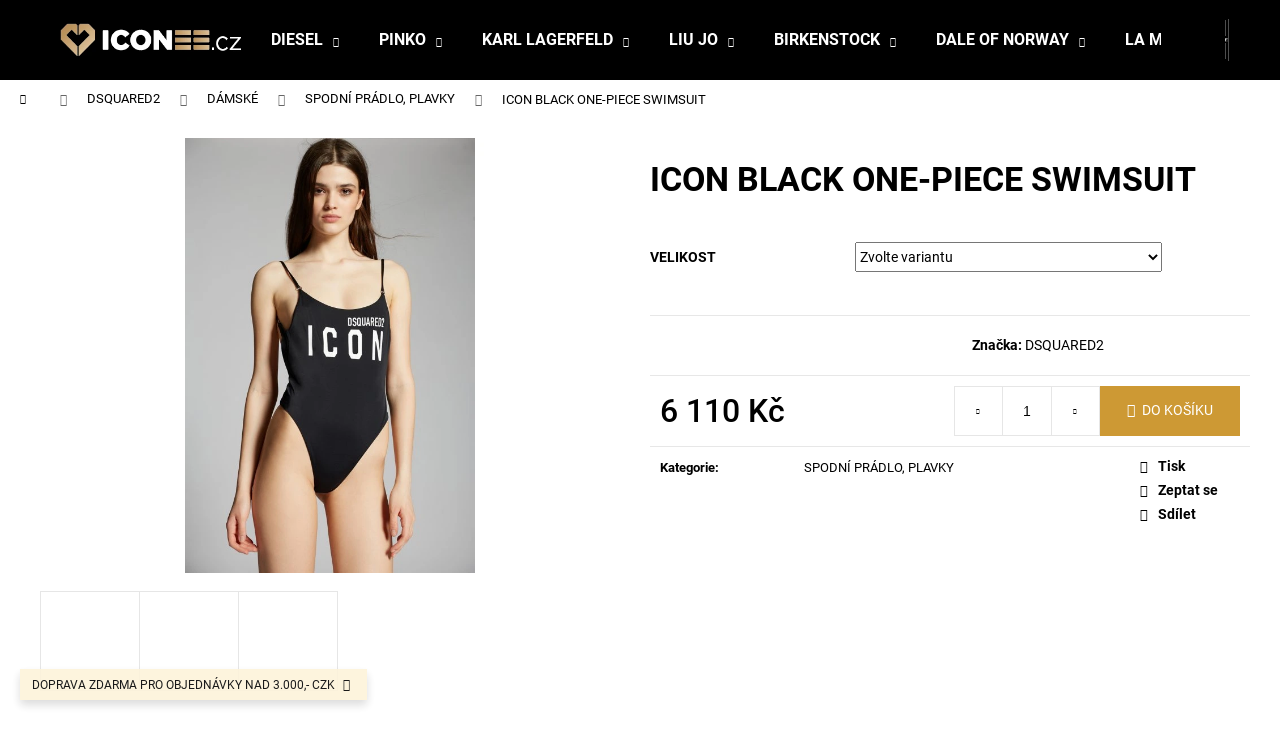

--- FILE ---
content_type: text/html; charset=utf-8
request_url: https://www.iconee.cz/icon-black-one-piece-swimsuit/
body_size: 24929
content:
<!doctype html><html lang="cs" dir="ltr" class="header-background-dark external-fonts-loaded"><head><meta charset="utf-8" /><meta name="viewport" content="width=device-width,initial-scale=1" /><title>ICON BLACK ONE-PIECE SWIMSUIT - ICONEE.cz</title><link rel="preconnect" href="https://cdn.myshoptet.com" /><link rel="dns-prefetch" href="https://cdn.myshoptet.com" /><link rel="preload" href="https://cdn.myshoptet.com/prj/dist/master/cms/libs/jquery/jquery-1.11.3.min.js" as="script" /><link href="https://cdn.myshoptet.com/prj/dist/master/cms/templates/frontend_templates/shared/css/font-face/roboto.css" rel="stylesheet"><link href="https://cdn.myshoptet.com/prj/dist/master/shop/dist/font-shoptet-12.css.d637f40c301981789c16.css" rel="stylesheet"><script>
dataLayer = [];
dataLayer.push({'shoptet' : {
    "pageId": 854,
    "pageType": "productDetail",
    "currency": "CZK",
    "currencyInfo": {
        "decimalSeparator": ",",
        "exchangeRate": 1,
        "priceDecimalPlaces": 2,
        "symbol": "K\u010d",
        "symbolLeft": 0,
        "thousandSeparator": " "
    },
    "language": "cs",
    "projectId": 383760,
    "product": {
        "id": 1688,
        "guid": "cae60bb4-3ebd-11eb-87c1-0cc47a6c8f54",
        "hasVariants": true,
        "codes": [
            {
                "code": "1688\/40",
                "quantity": "1",
                "stocks": [
                    {
                        "id": "ext",
                        "quantity": "1"
                    }
                ]
            },
            {
                "code": "1688\/42",
                "quantity": "1",
                "stocks": [
                    {
                        "id": "ext",
                        "quantity": "1"
                    }
                ]
            },
            {
                "code": "1688\/44",
                "quantity": "1",
                "stocks": [
                    {
                        "id": "ext",
                        "quantity": "1"
                    }
                ]
            }
        ],
        "name": "ICON BLACK ONE-PIECE SWIMSUIT",
        "appendix": "",
        "weight": 0,
        "manufacturer": "DSQUARED2",
        "manufacturerGuid": "1EF5333A56C26538BEFDDA0BA3DED3EE",
        "currentCategory": "DSQUARED2 | D\u00c1MSK\u00c9 | SPODN\u00cd PR\u00c1DLO, PLAVKY",
        "currentCategoryGuid": "5c3a4119-3ebc-11eb-ac23-ac1f6b0076ec",
        "defaultCategory": "DSQUARED2 | D\u00c1MSK\u00c9 | SPODN\u00cd PR\u00c1DLO, PLAVKY",
        "defaultCategoryGuid": "5c3a4119-3ebc-11eb-ac23-ac1f6b0076ec",
        "currency": "CZK",
        "priceWithVat": 6110
    },
    "stocks": [
        {
            "id": "ext",
            "title": "Sklad",
            "isDeliveryPoint": 0,
            "visibleOnEshop": 1
        }
    ],
    "cartInfo": {
        "id": null,
        "freeShipping": false,
        "freeShippingFrom": 3000,
        "leftToFreeGift": {
            "formattedPrice": "0 K\u010d",
            "priceLeft": 0
        },
        "freeGift": false,
        "leftToFreeShipping": {
            "priceLeft": 3000,
            "dependOnRegion": 0,
            "formattedPrice": "3 000 K\u010d"
        },
        "discountCoupon": [],
        "getNoBillingShippingPrice": {
            "withoutVat": 0,
            "vat": 0,
            "withVat": 0
        },
        "cartItems": [],
        "taxMode": "ORDINARY"
    },
    "cart": [],
    "customer": {
        "priceRatio": 1,
        "priceListId": 1,
        "groupId": null,
        "registered": false,
        "mainAccount": false
    }
}});
</script>
<meta property="og:type" content="website"><meta property="og:site_name" content="iconee.cz"><meta property="og:url" content="https://www.iconee.cz/icon-black-one-piece-swimsuit/"><meta property="og:title" content="ICON BLACK ONE-PIECE SWIMSUIT - ICONEE.cz"><meta name="author" content="ICONEE.cz"><meta name="web_author" content="Shoptet.cz"><meta name="dcterms.rightsHolder" content="www.iconee.cz"><meta name="robots" content="index,follow"><meta property="og:image" content="https://cdn.myshoptet.com/usr/www.iconee.cz/user/shop/big/1688_tetwtw.jpg?62273096"><meta property="og:description" content="ICON BLACK ONE-PIECE SWIMSUIT. "><meta name="description" content="ICON BLACK ONE-PIECE SWIMSUIT. "><meta property="product:price:amount" content="6110"><meta property="product:price:currency" content="CZK"><style>:root {--color-primary: #000000;--color-primary-h: 0;--color-primary-s: 0%;--color-primary-l: 0%;--color-primary-hover: #cd9934;--color-primary-hover-h: 40;--color-primary-hover-s: 60%;--color-primary-hover-l: 50%;--color-secondary: #cd9934;--color-secondary-h: 40;--color-secondary-s: 60%;--color-secondary-l: 50%;--color-secondary-hover: #000000;--color-secondary-hover-h: 0;--color-secondary-hover-s: 0%;--color-secondary-hover-l: 0%;--color-tertiary: #E2E2E2;--color-tertiary-h: 0;--color-tertiary-s: 0%;--color-tertiary-l: 89%;--color-tertiary-hover: #E2E2E2;--color-tertiary-hover-h: 0;--color-tertiary-hover-s: 0%;--color-tertiary-hover-l: 89%;--color-header-background: #000000;--template-font: "Roboto";--template-headings-font: "Roboto";--header-background-url: none;--cookies-notice-background: #1A1937;--cookies-notice-color: #F8FAFB;--cookies-notice-button-hover: #f5f5f5;--cookies-notice-link-hover: #27263f;--templates-update-management-preview-mode-content: "Náhled aktualizací šablony je aktivní pro váš prohlížeč."}</style>
    
    <link href="https://cdn.myshoptet.com/prj/dist/master/shop/dist/main-12.less.a712b24f4ee06168baf8.css" rel="stylesheet" />
            <link href="https://cdn.myshoptet.com/prj/dist/master/shop/dist/flags-extra-simple-12.less.16c0f747270f02bafb27.css" rel="stylesheet" />
                <link href="https://cdn.myshoptet.com/prj/dist/master/shop/dist/mobile-header-v1-12.less.b339935b08864b3ce9dc.css" rel="stylesheet" />
    
    <script>var shoptet = shoptet || {};</script>
    <script src="https://cdn.myshoptet.com/prj/dist/master/shop/dist/main-3g-header.js.05f199e7fd2450312de2.js"></script>
<!-- User include --><!-- api 427(81) html code header -->
<link rel="stylesheet" href="https://cdn.myshoptet.com/usr/api2.dklab.cz/user/documents/_doplnky/instagram/383760/8/383760_8.css" type="text/css" /><style>
        :root {
            --dklab-instagram-header-color: #000000;  
            --dklab-instagram-header-background: #DDDDDD;  
            --dklab-instagram-font-weight: 700;
            --dklab-instagram-font-size: 120%;
            --dklab-instagram-logoUrl: url(https://cdn.myshoptet.com/usr/api2.dklab.cz/user/documents/_doplnky/instagram/img/logo-cerna.png); 
            --dklab-instagram-logo-size-width: 25px;
            --dklab-instagram-logo-size-height: 25px;                        
            --dklab-instagram-hover-content: 0;                        
            --dklab-instagram-padding: 0px;                        
            --dklab-instagram-border-color: #888888;
            
        }
        </style>
<!-- api 473(125) html code header -->

                <style>
                    #order-billing-methods .radio-wrapper[data-guid="116d7512-9b1e-11ed-88b4-ac1f6b0076ec"]:not(.cggooglepay), #order-billing-methods .radio-wrapper[data-guid="01345dca-66d5-11eb-ac23-ac1f6b0076ec"]:not(.cgapplepay) {
                        display: none;
                    }
                </style>
                <script type="text/javascript">
                    document.addEventListener('DOMContentLoaded', function() {
                        if (getShoptetDataLayer('pageType') === 'billingAndShipping') {
                            
                try {
                    if (window.ApplePaySession && window.ApplePaySession.canMakePayments()) {
                        document.querySelector('#order-billing-methods .radio-wrapper[data-guid="01345dca-66d5-11eb-ac23-ac1f6b0076ec"]').classList.add('cgapplepay');
                    }
                } catch (err) {} 
            
                            
                const cgBaseCardPaymentMethod = {
                        type: 'CARD',
                        parameters: {
                            allowedAuthMethods: ["PAN_ONLY", "CRYPTOGRAM_3DS"],
                            allowedCardNetworks: [/*"AMEX", "DISCOVER", "INTERAC", "JCB",*/ "MASTERCARD", "VISA"]
                        }
                };
                
                function cgLoadScript(src, callback)
                {
                    var s,
                        r,
                        t;
                    r = false;
                    s = document.createElement('script');
                    s.type = 'text/javascript';
                    s.src = src;
                    s.onload = s.onreadystatechange = function() {
                        if ( !r && (!this.readyState || this.readyState == 'complete') )
                        {
                            r = true;
                            callback();
                        }
                    };
                    t = document.getElementsByTagName('script')[0];
                    t.parentNode.insertBefore(s, t);
                } 
                
                function cgGetGoogleIsReadyToPayRequest() {
                    return Object.assign(
                        {},
                        {
                            apiVersion: 2,
                            apiVersionMinor: 0
                        },
                        {
                            allowedPaymentMethods: [cgBaseCardPaymentMethod]
                        }
                    );
                }

                function onCgGooglePayLoaded() {
                    let paymentsClient = new google.payments.api.PaymentsClient({environment: 'PRODUCTION'});
                    paymentsClient.isReadyToPay(cgGetGoogleIsReadyToPayRequest()).then(function(response) {
                        if (response.result) {
                            document.querySelector('#order-billing-methods .radio-wrapper[data-guid="116d7512-9b1e-11ed-88b4-ac1f6b0076ec"]').classList.add('cggooglepay');	 	 	 	 	 
                        }
                    })
                    .catch(function(err) {});
                }
                
                cgLoadScript('https://pay.google.com/gp/p/js/pay.js', onCgGooglePayLoaded);
            
                        }
                    });
                </script> 
                
<!-- service 427(81) html code header -->
<link rel="stylesheet" href="https://cdn.myshoptet.com/usr/api2.dklab.cz/user/documents/_doplnky/instagram/font/instagramplus.css" type="text/css" />

<!-- project html code header -->
<!-- Global site tag (gtag.js) - Google Analytics -->
<script async src="https://www.googletagmanager.com/gtag/js?id=G-0TJQ6JXKTS"></script>
<script>
  window.dataLayer = window.dataLayer || [];
  function gtag(){dataLayer.push(arguments);}
  gtag('js', new Date());

  gtag('config', 'G-0TJQ6JXKTS');
</script>

<!-- Facebook Pixel Code -->
<script>
!function(f,b,e,v,n,t,s)
{if(f.fbq)return;n=f.fbq=function(){n.callMethod?
n.callMethod.apply(n,arguments):n.queue.push(arguments)};
if(!f._fbq)f._fbq=n;n.push=n;n.loaded=!0;n.version='2.0';
n.queue=[];t=b.createElement(e);t.async=!0;
t.src=v;s=b.getElementsByTagName(e)[0];
s.parentNode.insertBefore(t,s)}(window, document,'script',
'https://connect.facebook.net/en_US/fbevents.js');
fbq('init', '1047509405715603');
fbq('track', 'PageView');
</script>
<noscript><img height="1" width="1" style="display:none"
src="https://www.facebook.com/tr?id=1047509405715603&ev=PageView&noscript=1"
/></noscript>
<!-- End Facebook Pixel Code -->

<!-- Facebook Pixel Code -->
<script>
!function(f,b,e,v,n,t,s)
{if(f.fbq)return;n=f.fbq=function(){n.callMethod?
n.callMethod.apply(n,arguments):n.queue.push(arguments)};
if(!f._fbq)f._fbq=n;n.push=n;n.loaded=!0;n.version='2.0';
n.queue=[];t=b.createElement(e);t.async=!0;
t.src=v;s=b.getElementsByTagName(e)[0];
s.parentNode.insertBefore(t,s)}(window, document,'script',
'https://connect.facebook.net/en_US/fbevents.js');
fbq('init', '2825468424440369');
fbq('track', 'PageView');
</script>
<noscript><img height="1" width="1" style="display:none"
src="https://www.facebook.com/tr?id=2825468424440369&ev=PageView&noscript=1"
/></noscript>
<!-- End Facebook Pixel Code -->

<meta name="facebook-domain-verification" content="t3go7cta0kcmah0fiiwfhwxf14onc8" />


<!-- /User include --><link rel="shortcut icon" href="/favicon.ico" type="image/x-icon" /><link rel="canonical" href="https://www.iconee.cz/icon-black-one-piece-swimsuit/" /></head><body class="desktop id-854 in-sportovni template-12 type-product type-detail one-column-body columns-mobile-2 columns-3 ums_forms_redesign--off ums_a11y_category_page--on ums_discussion_rating_forms--off ums_flags_display_unification--on ums_a11y_login--on mobile-header-version-1"><noscript>
    <style>
        #header {
            padding-top: 0;
            position: relative !important;
            top: 0;
        }
        .header-navigation {
            position: relative !important;
        }
        .overall-wrapper {
            margin: 0 !important;
        }
        body:not(.ready) {
            visibility: visible !important;
        }
    </style>
    <div class="no-javascript">
        <div class="no-javascript__title">Musíte změnit nastavení vašeho prohlížeče</div>
        <div class="no-javascript__text">Podívejte se na: <a href="https://www.google.com/support/bin/answer.py?answer=23852">Jak povolit JavaScript ve vašem prohlížeči</a>.</div>
        <div class="no-javascript__text">Pokud používáte software na blokování reklam, může být nutné povolit JavaScript z této stránky.</div>
        <div class="no-javascript__text">Děkujeme.</div>
    </div>
</noscript>

        <div id="fb-root"></div>
        <script>
            window.fbAsyncInit = function() {
                FB.init({
                    autoLogAppEvents : true,
                    xfbml            : true,
                    version          : 'v24.0'
                });
            };
        </script>
        <script async defer crossorigin="anonymous" src="https://connect.facebook.net/cs_CZ/sdk.js#xfbml=1&version=v24.0"></script><a href="#content" class="skip-link sr-only">Přejít na obsah</a><div class="overall-wrapper"><div class="site-msg information"><div class="container"><div class="text">DOPRAVA ZDARMA PRO OBJEDNÁVKY NAD 3.000,- CZK</div><div class="close js-close-information-msg"></div></div></div>
    <div class="user-action">
                        <dialog id="login" class="dialog dialog--modal dialog--fullscreen js-dialog--modal" aria-labelledby="loginHeading">
        <div class="dialog__close dialog__close--arrow">
                        <button type="button" class="btn toggle-window-arr" data-dialog-close data-testid="backToShop">Zpět <span>do obchodu</span></button>
            </div>
        <div class="dialog__wrapper">
            <div class="dialog__content dialog__content--form">
                <div class="dialog__header">
                    <h2 id="loginHeading" class="dialog__heading dialog__heading--login">Přihlášení k vašemu účtu</h2>
                </div>
                <div id="customerLogin" class="dialog__body">
                    <form action="/action/Customer/Login/" method="post" id="formLoginIncluded" class="csrf-enabled formLogin" data-testid="formLogin"><input type="hidden" name="referer" value="" /><div class="form-group"><div class="input-wrapper email js-validated-element-wrapper no-label"><input type="email" name="email" class="form-control" autofocus placeholder="E-mailová adresa (např. jan@novak.cz)" data-testid="inputEmail" autocomplete="email" required /></div></div><div class="form-group"><div class="input-wrapper password js-validated-element-wrapper no-label"><input type="password" name="password" class="form-control" placeholder="Heslo" data-testid="inputPassword" autocomplete="current-password" required /><span class="no-display">Nemůžete vyplnit toto pole</span><input type="text" name="surname" value="" class="no-display" /></div></div><div class="form-group"><div class="login-wrapper"><button type="submit" class="btn btn-secondary btn-text btn-login" data-testid="buttonSubmit">Přihlásit se</button><div class="password-helper"><a href="/registrace/" data-testid="signup" rel="nofollow">Nová registrace</a><a href="/klient/zapomenute-heslo/" rel="nofollow">Zapomenuté heslo</a></div></div></div><div class="social-login-buttons"><div class="social-login-buttons-divider"><span>nebo</span></div><div class="form-group"><a href="/action/Social/login/?provider=Facebook" class="login-btn facebook" rel="nofollow"><span class="login-facebook-icon"></span><strong>Přihlásit se přes Facebook</strong></a></div></div></form>
                </div>
            </div>
        </div>
    </dialog>
            </div>
<header id="header"><div class="container navigation-wrapper"><div class="site-name"><a href="/" data-testid="linkWebsiteLogo"><img src="https://cdn.myshoptet.com/usr/www.iconee.cz/user/logos/logo.png" alt="ICONEE.cz" fetchpriority="low" /></a></div><nav id="navigation" aria-label="Hlavní menu" data-collapsible="true"><div class="navigation-in menu"><ul class="menu-level-1" role="menubar" data-testid="headerMenuItems"><li class="menu-item-693 ext" role="none"><a href="/diesel/" data-testid="headerMenuItem" role="menuitem" aria-haspopup="true" aria-expanded="false"><b>DIESEL</b><span class="submenu-arrow"></span></a><ul class="menu-level-2" aria-label="DIESEL" tabindex="-1" role="menu"><li class="menu-item-717" role="none"><a href="/damske-2/" data-image="https://cdn.myshoptet.com/usr/www.iconee.cz/user/categories/thumb/a05107_0jeai_9xx_f.jpg" data-testid="headerMenuItem" role="menuitem"><span>DÁMSKÉ</span></a>
                        </li><li class="menu-item-720" role="none"><a href="/panske/" data-image="https://cdn.myshoptet.com/usr/www.iconee.cz/user/categories/thumb/a10637_0aaxj_9xx_f.jpg" data-testid="headerMenuItem" role="menuitem"><span>PÁNSKÉ</span></a>
                        </li><li class="menu-item-798" role="none"><a href="/doplnky-2/" data-image="https://cdn.myshoptet.com/usr/www.iconee.cz/user/categories/thumb/dopl__ky.jpg" data-testid="headerMenuItem" role="menuitem"><span>DOPLŇKY</span></a>
                        </li></ul></li>
<li class="menu-item-935 ext" role="none"><a href="/pinko/" data-testid="headerMenuItem" role="menuitem" aria-haspopup="true" aria-expanded="false"><b>PINKO</b><span class="submenu-arrow"></span></a><ul class="menu-level-2" aria-label="PINKO" tabindex="-1" role="menu"><li class="menu-item-938" role="none"><a href="/kalhoty/" data-image="https://cdn.myshoptet.com/usr/www.iconee.cz/user/categories/thumb/pinko-kalhoty-z-materialu-ariel-1j10qt-y78y-hneda-regular-fit.jpg" data-testid="headerMenuItem" role="menuitem"><span>KALHOTY, LEGÍNY &amp; KRAŤASY</span></a>
                        </li><li class="menu-item-941" role="none"><a href="/topy--tricka-kosile/" data-image="https://cdn.myshoptet.com/usr/www.iconee.cz/user/categories/thumb/triko.png" data-testid="headerMenuItem" role="menuitem"><span>TOPY, TRIČKA &amp; KOŠILE</span></a>
                        </li><li class="menu-item-959" role="none"><a href="/saty--sukne-a-kratasy/" data-image="https://cdn.myshoptet.com/usr/www.iconee.cz/user/categories/thumb/__aty.png" data-testid="headerMenuItem" role="menuitem"><span>ŠATY &amp;  SUKNĚ</span></a>
                        </li><li class="menu-item-944" role="none"><a href="/svetry-mikiny/" data-image="https://cdn.myshoptet.com/usr/www.iconee.cz/user/categories/thumb/svetr.png" data-testid="headerMenuItem" role="menuitem"><span>SVETRY &amp; MIKINY</span></a>
                        </li><li class="menu-item-947" role="none"><a href="/bundy-kabaty/" data-image="https://cdn.myshoptet.com/usr/www.iconee.cz/user/categories/thumb/sako.png" data-testid="headerMenuItem" role="menuitem"><span>BUNDY, KABÁTY &amp; BLAZERY</span></a>
                        </li><li class="menu-item-950" role="none"><a href="/boty-4/" data-image="https://cdn.myshoptet.com/usr/www.iconee.cz/user/categories/thumb/boy.png" data-testid="headerMenuItem" role="menuitem"><span>BOTY</span></a>
                        </li><li class="menu-item-953" role="none"><a href="/kabelky-doplnky/" data-image="https://cdn.myshoptet.com/usr/www.iconee.cz/user/categories/thumb/kabela.png" data-testid="headerMenuItem" role="menuitem"><span>KABELKY &amp; PENĚŽENKY</span></a>
                        </li><li class="menu-item-1059" role="none"><a href="/pasky-doplnky/" data-image="https://cdn.myshoptet.com/usr/www.iconee.cz/user/categories/thumb/sni.png" data-testid="headerMenuItem" role="menuitem"><span>PÁSKY, ŠÁTKY &amp; DOPLŇKY</span></a>
                        </li></ul></li>
<li class="menu-item-965 ext" role="none"><a href="/karl-lagerfeld/" data-testid="headerMenuItem" role="menuitem" aria-haspopup="true" aria-expanded="false"><b>KARL LAGERFELD</b><span class="submenu-arrow"></span></a><ul class="menu-level-2" aria-label="KARL LAGERFELD" tabindex="-1" role="menu"><li class="menu-item-971" role="none"><a href="/obleceni/" data-image="https://cdn.myshoptet.com/usr/www.iconee.cz/user/categories/thumb/53001516ce_14_f.jpg" data-testid="headerMenuItem" role="menuitem"><span>DÁMSKÉ</span></a>
                        </li><li class="menu-item-1049" role="none"><a href="/panske-5/" data-image="https://cdn.myshoptet.com/usr/www.iconee.cz/user/categories/thumb/karl-lagerfeld-men-s-shirt-black_z-605916-512600-black-c.jpg" data-testid="headerMenuItem" role="menuitem"><span>PÁNSKÉ</span></a>
                        </li><li class="menu-item-974" role="none"><a href="/doplnky-a-kabelky/" data-image="https://cdn.myshoptet.com/usr/www.iconee.cz/user/categories/thumb/45619461ed_14_r.jpg" data-testid="headerMenuItem" role="menuitem"><span>DOPLŇKY A KABELKY</span></a>
                        </li></ul></li>
<li class="menu-item-1222 ext" role="none"><a href="/liu-jo/" data-testid="headerMenuItem" role="menuitem" aria-haspopup="true" aria-expanded="false"><b>LIU JO</b><span class="submenu-arrow"></span></a><ul class="menu-level-2" aria-label="LIU JO" tabindex="-1" role="menu"><li class="menu-item-1228" role="none"><a href="/kalhoy--kratasy/" data-image="https://cdn.myshoptet.com/usr/www.iconee.cz/user/categories/thumb/8056255425794---ta5127t292141305-s-al-n-n-7-n.jpg" data-testid="headerMenuItem" role="menuitem"><span>KALHOTY, KRAŤASY</span></a>
                        </li><li class="menu-item-1225" role="none"><a href="/kalhoy--kta/" data-image="https://cdn.myshoptet.com/usr/www.iconee.cz/user/categories/thumb/8056255703328---wa5145j4893m9447-s-al-n-n-7-n.jpg" data-testid="headerMenuItem" role="menuitem"><span>TRIČKA, KOŠILE, TOPY</span></a>
                        </li><li class="menu-item-1231" role="none"><a href="/saty--sukne-2/" data-image="https://cdn.myshoptet.com/usr/www.iconee.cz/user/categories/thumb/sn__mek_obrazovky_2025-02-07_135437.png" data-testid="headerMenuItem" role="menuitem"><span>ŠATY, SUKNĚ, OVERALY</span></a>
                        </li><li class="menu-item-1234" role="none"><a href="/svetry--mikiny/" data-image="https://cdn.myshoptet.com/usr/www.iconee.cz/user/categories/thumb/sn__mek_obrazovky_2025-02-13_173757.png" data-testid="headerMenuItem" role="menuitem"><span>SVETRY, MIKINY</span></a>
                        </li><li class="menu-item-1243" role="none"><a href="/bundy--kabaty--parky/" data-image="https://cdn.myshoptet.com/usr/www.iconee.cz/user/categories/thumb/8056255422014---ta5259t5895m9185-s-al-n-n-7-n.jpg" data-testid="headerMenuItem" role="menuitem"><span>BUNDY, KABÁTY, PARKY</span></a>
                        </li><li class="menu-item-1237" role="none"><a href="/kabelky--penezenky/" data-image="https://cdn.myshoptet.com/usr/www.iconee.cz/user/categories/thumb/sn__mek_obrazovky_2025-02-13_173830.png" data-testid="headerMenuItem" role="menuitem"><span>KABELKY, PENĚŽENKY</span></a>
                        </li><li class="menu-item-1240" role="none"><a href="/doplnky-6/" data-image="https://cdn.myshoptet.com/usr/www.iconee.cz/user/categories/thumb/sn__mek_obrazovky_2025-02-13_173904.png" data-testid="headerMenuItem" role="menuitem"><span>DOPLŇKY</span></a>
                        </li></ul></li>
<li class="menu-item-878 ext" role="none"><a href="/birkenstock/" data-testid="headerMenuItem" role="menuitem" aria-haspopup="true" aria-expanded="false"><b>BIRKENSTOCK</b><span class="submenu-arrow"></span></a><ul class="menu-level-2" aria-label="BIRKENSTOCK" tabindex="-1" role="menu"><li class="menu-item-881" role="none"><a href="/damske-4/" data-image="https://cdn.myshoptet.com/usr/www.iconee.cz/user/categories/thumb/1016099_f_closeup_f.jpg" data-testid="headerMenuItem" role="menuitem"><span>DÁMSKÉ</span></a>
                        </li><li class="menu-item-884" role="none"><a href="/panske-4/" data-image="https://cdn.myshoptet.com/usr/www.iconee.cz/user/categories/thumb/1015516_f_closeup_m.jpg" data-testid="headerMenuItem" role="menuitem"><span>PÁNSKÉ</span></a>
                        </li><li class="menu-item-917" role="none"><a href="/detske/" data-image="https://cdn.myshoptet.com/usr/www.iconee.cz/user/categories/thumb/boty.jpeg" data-testid="headerMenuItem" role="menuitem"><span>DĚTSKÉ</span></a>
                        </li></ul></li>
<li class="menu-item-1121 ext" role="none"><a href="/dale-of-norway/" data-testid="headerMenuItem" role="menuitem" aria-haspopup="true" aria-expanded="false"><b>DALE OF NORWAY</b><span class="submenu-arrow"></span></a><ul class="menu-level-2" aria-label="DALE OF NORWAY" tabindex="-1" role="menu"><li class="menu-item-1124" role="none"><a href="/damske-8/" data-image="https://cdn.myshoptet.com/usr/www.iconee.cz/user/categories/thumb/4d6b01923146af041ded80a878899537-690x814_(1).jpg" data-testid="headerMenuItem" role="menuitem"><span>DÁMSKÉ</span></a>
                        </li><li class="menu-item-1127" role="none"><a href="/panske-9/" data-image="https://cdn.myshoptet.com/usr/www.iconee.cz/user/categories/thumb/b83652c5d847322129d6ce73b2599eaf-690x814.jpg" data-testid="headerMenuItem" role="menuitem"><span>PÁNSKÉ</span></a>
                        </li><li class="menu-item-1204" role="none"><a href="/doplnky-3/" data-image="https://cdn.myshoptet.com/usr/www.iconee.cz/user/categories/thumb/sn__mek_obrazovky_2024-10-18_173626.png" data-testid="headerMenuItem" role="menuitem"><span>DOPLŇKY</span></a>
                        </li></ul></li>
<li class="menu-item-1071 ext" role="none"><a href="/la-martina/" data-testid="headerMenuItem" role="menuitem" aria-haspopup="true" aria-expanded="false"><b>LA MARTINA</b><span class="submenu-arrow"></span></a><ul class="menu-level-2" aria-label="LA MARTINA" tabindex="-1" role="menu"><li class="menu-item-1074" role="none"><a href="/damske-5/" data-image="https://cdn.myshoptet.com/usr/www.iconee.cz/user/categories/thumb/err.png" data-testid="headerMenuItem" role="menuitem"><span>DÁMSKÉ</span></a>
                        </li><li class="menu-item-1077" role="none"><a href="/panske-6/" data-image="https://cdn.myshoptet.com/usr/www.iconee.cz/user/categories/thumb/iek.png" data-testid="headerMenuItem" role="menuitem"><span>PÁNSKÉ</span></a>
                        </li></ul></li>
<li class="menu-item-714 ext" role="none"><a href="/dsquared2/" data-testid="headerMenuItem" role="menuitem" aria-haspopup="true" aria-expanded="false"><b>DSQUARED2</b><span class="submenu-arrow"></span></a><ul class="menu-level-2" aria-label="DSQUARED2" tabindex="-1" role="menu"><li class="menu-item-723" role="none"><a href="/damske/" data-image="https://cdn.myshoptet.com/usr/www.iconee.cz/user/categories/thumb/d__msk__-2.jpg" data-testid="headerMenuItem" role="menuitem"><span>DÁMSKÉ</span></a>
                        </li><li class="menu-item-726" role="none"><a href="/panske-2/" data-image="https://cdn.myshoptet.com/usr/www.iconee.cz/user/categories/thumb/p__nsk__-2.jpg" data-testid="headerMenuItem" role="menuitem"><span>PÁNSKÉ</span></a>
                        </li><li class="menu-item-795" role="none"><a href="/doplnky/" data-image="https://cdn.myshoptet.com/usr/www.iconee.cz/user/categories/thumb/dopl__ky-1.jpg" data-testid="headerMenuItem" role="menuitem"><span>DOPLŇKY</span></a>
                        </li><li class="menu-item-872" role="none"><a href="/boty-3/" data-image="https://cdn.myshoptet.com/usr/www.iconee.cz/user/categories/thumb/12500415_11728365_1000.jpg" data-testid="headerMenuItem" role="menuitem"><span>BOTY</span></a>
                        </li></ul></li>
<li class="menu-item-1055" role="none"><a href="/melissa/" data-testid="headerMenuItem" role="menuitem" aria-expanded="false"><b>MELISSA</b></a></li>
<li class="menu-item-887" role="none"><a href="/darkove-vouchery/" data-testid="headerMenuItem" role="menuitem" aria-expanded="false"><b>DÁRKOVÉ VOUCHERY</b></a></li>
<li class="menu-item-1103 ext" role="none"><a href="/hugo/" data-testid="headerMenuItem" role="menuitem" aria-haspopup="true" aria-expanded="false"><b>HUGO</b><span class="submenu-arrow"></span></a><ul class="menu-level-2" aria-label="HUGO" tabindex="-1" role="menu"><li class="menu-item-1106" role="none"><a href="/damske-6/" data-image="https://cdn.myshoptet.com/usr/www.iconee.cz/user/categories/thumb/sn__mek_obrazovky_2024-04-11_164726.png" data-testid="headerMenuItem" role="menuitem"><span>DÁMSKÉ</span></a>
                        </li><li class="menu-item-1109" role="none"><a href="/panske-7/" data-image="https://cdn.myshoptet.com/usr/www.iconee.cz/user/categories/thumb/sn__mek_obrazovky_2024-04-11_164627.png" data-testid="headerMenuItem" role="menuitem"><span>PÁNSKÉ</span></a>
                        </li><li class="menu-item-1219" role="none"><a href="/doplnky-5/" data-image="https://cdn.myshoptet.com/usr/www.iconee.cz/user/categories/thumb/sn__mek_obrazovky_2025-06-27_172209.png" data-testid="headerMenuItem" role="menuitem"><span>DOPLŇKY</span></a>
                        </li></ul></li>
<li class="menu-item-1112 ext" role="none"><a href="/boss/" data-testid="headerMenuItem" role="menuitem" aria-haspopup="true" aria-expanded="false"><b>BOSS</b><span class="submenu-arrow"></span></a><ul class="menu-level-2" aria-label="BOSS" tabindex="-1" role="menu"><li class="menu-item-1115" role="none"><a href="/damske-7/" data-image="https://cdn.myshoptet.com/usr/www.iconee.cz/user/categories/thumb/sn__mek_obrazovky_2024-04-12_161341.png" data-testid="headerMenuItem" role="menuitem"><span>DÁMSKÉ</span></a>
                        </li><li class="menu-item-1118" role="none"><a href="/panske-8/" data-image="https://cdn.myshoptet.com/usr/www.iconee.cz/user/categories/thumb/ss24-tsm011-00x_f2.jpg" data-testid="headerMenuItem" role="menuitem"><span>PÁNSKÉ</span></a>
                        </li></ul></li>
<li class="menu-item-1174 ext" role="none"><a href="/https-www-iconee-cz-znacka-selmark/" data-testid="headerMenuItem" role="menuitem" aria-haspopup="true" aria-expanded="false"><b>SELMARK</b><span class="submenu-arrow"></span></a><ul class="menu-level-2" aria-label="SELMARK" tabindex="-1" role="menu"><li class="menu-item-1180" role="none"><a href="/saty/" data-image="https://cdn.myshoptet.com/usr/www.iconee.cz/user/categories/thumb/dress-bk295-c10-ivory.jpg" data-testid="headerMenuItem" role="menuitem"><span>ŠATY, SUKNĚ</span></a>
                        </li><li class="menu-item-1177" role="none"><a href="/plavky/" data-image="https://cdn.myshoptet.com/usr/www.iconee.cz/user/categories/thumb/ba__ador-escote-triangular-bl157-c22-blanco.jpg" data-testid="headerMenuItem" role="menuitem"><span>PLAVKY</span></a>
                        </li><li class="menu-item-1264" role="none"><a href="/mikiny--bundy/" data-image="https://cdn.myshoptet.com/usr/www.iconee.cz/user/categories/thumb/sn__mek_obrazovky_2025-11-21_165534.png" data-testid="headerMenuItem" role="menuitem"><span>MIKINY, BUNDY</span></a>
                        </li><li class="menu-item-1261" role="none"><a href="/kalhoty--leginy--kratasy/" data-image="https://cdn.myshoptet.com/usr/www.iconee.cz/user/categories/thumb/sn__mek_obrazovky_2025-11-21_173741.png" data-testid="headerMenuItem" role="menuitem"><span>KALHOTY, LEGÍNY, KRAŤASY</span></a>
                        </li><li class="menu-item-1258" role="none"><a href="/trica--topy/" data-image="https://cdn.myshoptet.com/usr/www.iconee.cz/user/categories/thumb/sports-bra-with-front-closure-by-pilar-rubio-st762-004-black.jpg" data-testid="headerMenuItem" role="menuitem"><span>TRIČKA, TOPY</span></a>
                        </li><li class="menu-item-1183" role="none"><a href="/boty-5/" data-image="https://cdn.myshoptet.com/usr/www.iconee.cz/user/categories/thumb/mobile-holder-by-pilar-rubio-st721-004-black.jpg" data-testid="headerMenuItem" role="menuitem"><span>DOPLŇKY</span></a>
                        </li></ul></li>
<li class="menu-item-1207 ext" role="none"><a href="/devold/" data-testid="headerMenuItem" role="menuitem" aria-haspopup="true" aria-expanded="false"><b>DEVOLD</b><span class="submenu-arrow"></span></a><ul class="menu-level-2" aria-label="DEVOLD" tabindex="-1" role="menu"><li class="menu-item-1210" role="none"><a href="/damske-9/" data-image="https://cdn.myshoptet.com/usr/www.iconee.cz/user/categories/thumb/unisex-svetr-devold-nansen-wool-high-neck-grey-melange-xs.jpg" data-testid="headerMenuItem" role="menuitem"><span>DÁMSKÉ</span></a>
                        </li><li class="menu-item-1213" role="none"><a href="/panske-10/" data-image="https://cdn.myshoptet.com/usr/www.iconee.cz/user/categories/thumb/sn__mek_obrazovky_2024-11-06_163515.png" data-testid="headerMenuItem" role="menuitem"><span>PÁNSKÉ</span></a>
                        </li><li class="menu-item-1216" role="none"><a href="/doplnky-4/" data-image="https://cdn.myshoptet.com/usr/www.iconee.cz/user/categories/thumb/sn__mek_obrazovky_2024-12-03_154345.png" data-testid="headerMenuItem" role="menuitem"><span>DOPLŇKY</span></a>
                        </li></ul></li>
<li class="menu-item-1098" role="none"><a href="/mjewels/" data-testid="headerMenuItem" role="menuitem" aria-expanded="false"><b>MJEWELS</b></a></li>
<li class="menu-item-1022" role="none"><a href="/inspirace/" data-testid="headerMenuItem" role="menuitem" aria-expanded="false"><b>BLOG</b></a></li>
<li class="menu-item-39" role="none"><a href="/tabulka-velikosti/" data-testid="headerMenuItem" role="menuitem" aria-expanded="false"><b>Tabulka velikostí</b></a></li>
<li class="menu-item-848" role="none"><a href="/zakaznicky-servis/" data-testid="headerMenuItem" role="menuitem" aria-expanded="false"><b>Zákaznický servis</b></a></li>
<li class="menu-item-29" role="none"><a href="/kontakty/" data-testid="headerMenuItem" role="menuitem" aria-expanded="false"><b>Kontakty</b></a></li>
</ul>
    <ul class="navigationActions" role="menu">
                            <li role="none">
                                    <a href="/login/?backTo=%2Ficon-black-one-piece-swimsuit%2F" rel="nofollow" data-testid="signin" role="menuitem"><span>Přihlášení</span></a>
                            </li>
                        </ul>
</div><span class="navigation-close"></span></nav><div class="menu-helper" data-testid="hamburgerMenu"><span>Více</span></div>

    <div class="navigation-buttons">
                <a href="#" class="toggle-window" data-target="search" data-testid="linkSearchIcon"><span class="sr-only">Hledat</span></a>
                    
        <button class="top-nav-button top-nav-button-login" type="button" data-dialog-id="login" aria-haspopup="dialog" aria-controls="login" data-testid="signin">
            <span class="sr-only">Přihlášení</span>
        </button>
                    <a href="/kosik/" class="toggle-window cart-count" data-target="cart" data-testid="headerCart" rel="nofollow" aria-haspopup="dialog" aria-expanded="false" aria-controls="cart-widget"><span class="sr-only">Nákupní košík</span></a>
        <a href="#" class="toggle-window" data-target="navigation" data-testid="hamburgerMenu"><span class="sr-only">Menu</span></a>
    </div>

</div></header><!-- / header -->


<div id="content-wrapper" class="container_resetted content-wrapper">
    
                                <div class="breadcrumbs navigation-home-icon-wrapper" itemscope itemtype="https://schema.org/BreadcrumbList">
                                                                            <span id="navigation-first" data-basetitle="ICONEE.cz" itemprop="itemListElement" itemscope itemtype="https://schema.org/ListItem">
                <a href="/" itemprop="item" class="navigation-home-icon"><span class="sr-only" itemprop="name">Domů</span></a>
                <span class="navigation-bullet">/</span>
                <meta itemprop="position" content="1" />
            </span>
                                <span id="navigation-1" itemprop="itemListElement" itemscope itemtype="https://schema.org/ListItem">
                <a href="/dsquared2/" itemprop="item" data-testid="breadcrumbsSecondLevel"><span itemprop="name">DSQUARED2</span></a>
                <span class="navigation-bullet">/</span>
                <meta itemprop="position" content="2" />
            </span>
                                <span id="navigation-2" itemprop="itemListElement" itemscope itemtype="https://schema.org/ListItem">
                <a href="/damske/" itemprop="item" data-testid="breadcrumbsSecondLevel"><span itemprop="name">DÁMSKÉ</span></a>
                <span class="navigation-bullet">/</span>
                <meta itemprop="position" content="3" />
            </span>
                                <span id="navigation-3" itemprop="itemListElement" itemscope itemtype="https://schema.org/ListItem">
                <a href="/sportovni/" itemprop="item" data-testid="breadcrumbsSecondLevel"><span itemprop="name">SPODNÍ PRÁDLO, PLAVKY</span></a>
                <span class="navigation-bullet">/</span>
                <meta itemprop="position" content="4" />
            </span>
                                            <span id="navigation-4" itemprop="itemListElement" itemscope itemtype="https://schema.org/ListItem" data-testid="breadcrumbsLastLevel">
                <meta itemprop="item" content="https://www.iconee.cz/icon-black-one-piece-swimsuit/" />
                <meta itemprop="position" content="5" />
                <span itemprop="name" data-title="ICON BLACK ONE-PIECE SWIMSUIT">ICON BLACK ONE-PIECE SWIMSUIT <span class="appendix"></span></span>
            </span>
            </div>
            
    <div class="content-wrapper-in">
                <main id="content" class="content wide">
                                                        <script>
            
            var shoptet = shoptet || {};
            shoptet.variantsUnavailable = shoptet.variantsUnavailable || {};
            
            shoptet.variantsUnavailable.availableVariantsResource = ["5-10","5-12","5-83"]
        </script>
                                                                                                
<div class="p-detail" itemscope itemtype="https://schema.org/Product">

    
    <meta itemprop="name" content="ICON BLACK ONE-PIECE SWIMSUIT" />
    <meta itemprop="category" content="Úvodní stránka &gt; DSQUARED2 &gt; DÁMSKÉ &gt; SPODNÍ PRÁDLO, PLAVKY &gt; ICON BLACK ONE-PIECE SWIMSUIT" />
    <meta itemprop="url" content="https://www.iconee.cz/icon-black-one-piece-swimsuit/" />
    <meta itemprop="image" content="https://cdn.myshoptet.com/usr/www.iconee.cz/user/shop/big/1688_tetwtw.jpg?62273096" />
                <span class="js-hidden" itemprop="manufacturer" itemscope itemtype="https://schema.org/Organization">
            <meta itemprop="name" content="DSQUARED2" />
        </span>
        <span class="js-hidden" itemprop="brand" itemscope itemtype="https://schema.org/Brand">
            <meta itemprop="name" content="DSQUARED2" />
        </span>
                                                                                
        <div class="p-detail-inner">

        <div class="p-data-wrapper">
            <div class="p-detail-inner-header">
                                <h1>
                      ICON BLACK ONE-PIECE SWIMSUIT                </h1>
            </div>

            

            <form action="/action/Cart/addCartItem/" method="post" id="product-detail-form" class="pr-action csrf-enabled" data-testid="formProduct">
                <meta itemprop="productID" content="1688" /><meta itemprop="identifier" content="cae60bb4-3ebd-11eb-87c1-0cc47a6c8f54" /><span itemprop="offers" itemscope itemtype="https://schema.org/Offer"><meta itemprop="sku" content="1688/40" /><meta itemprop="url" content="https://www.iconee.cz/icon-black-one-piece-swimsuit/" /><meta itemprop="price" content="6110.00" /><meta itemprop="priceCurrency" content="CZK" /><link itemprop="itemCondition" href="https://schema.org/NewCondition" /></span><span itemprop="offers" itemscope itemtype="https://schema.org/Offer"><meta itemprop="sku" content="1688/42" /><meta itemprop="url" content="https://www.iconee.cz/icon-black-one-piece-swimsuit/" /><meta itemprop="price" content="6110.00" /><meta itemprop="priceCurrency" content="CZK" /><link itemprop="itemCondition" href="https://schema.org/NewCondition" /></span><span itemprop="offers" itemscope itemtype="https://schema.org/Offer"><meta itemprop="sku" content="1688/44" /><meta itemprop="url" content="https://www.iconee.cz/icon-black-one-piece-swimsuit/" /><meta itemprop="price" content="6110.00" /><meta itemprop="priceCurrency" content="CZK" /><link itemprop="itemCondition" href="https://schema.org/NewCondition" /></span><input type="hidden" name="productId" value="1688" /><input type="hidden" name="priceId" value="5153" /><input type="hidden" name="language" value="cs" />

                <div class="p-variants-block">
                                    <table class="detail-parameters">
                        <tbody>
                                                                                <script>
    shoptet.variantsSplit = shoptet.variantsSplit || {};
    shoptet.variantsSplit.necessaryVariantData = {"5-10":{"name":"ICON BLACK ONE-PIECE SWIMSUIT","isNotSoldOut":true,"zeroPrice":0,"id":5153,"code":"1688\/40","price":"6 110 K\u010d","standardPrice":"6 110 K\u010d","actionPriceActive":0,"priceUnformatted":6110,"variantImage":{"detail":"https:\/\/cdn.myshoptet.com\/usr\/www.iconee.cz\/user\/shop\/detail\/1688_tetwtw.jpg?62273096","detail_small":"https:\/\/cdn.myshoptet.com\/usr\/www.iconee.cz\/user\/shop\/detail_small\/1688_tetwtw.jpg?62273096","cart":"https:\/\/cdn.myshoptet.com\/usr\/www.iconee.cz\/user\/shop\/related\/1688_tetwtw.jpg?62273096","big":"https:\/\/cdn.myshoptet.com\/usr\/www.iconee.cz\/user\/shop\/big\/1688_tetwtw.jpg?62273096"},"freeShipping":0,"freeBilling":0,"decimalCount":0,"availabilityName":"Skladem","availabilityColor":"#009901","minimumAmount":1,"maximumAmount":9999},"5-12":{"name":"ICON BLACK ONE-PIECE SWIMSUIT","isNotSoldOut":true,"zeroPrice":0,"id":5156,"code":"1688\/42","price":"6 110 K\u010d","standardPrice":"6 110 K\u010d","actionPriceActive":0,"priceUnformatted":6110,"variantImage":{"detail":"https:\/\/cdn.myshoptet.com\/usr\/www.iconee.cz\/user\/shop\/detail\/1688_tetwtw.jpg?62273096","detail_small":"https:\/\/cdn.myshoptet.com\/usr\/www.iconee.cz\/user\/shop\/detail_small\/1688_tetwtw.jpg?62273096","cart":"https:\/\/cdn.myshoptet.com\/usr\/www.iconee.cz\/user\/shop\/related\/1688_tetwtw.jpg?62273096","big":"https:\/\/cdn.myshoptet.com\/usr\/www.iconee.cz\/user\/shop\/big\/1688_tetwtw.jpg?62273096"},"freeShipping":0,"freeBilling":0,"decimalCount":0,"availabilityName":"Skladem","availabilityColor":"#009901","minimumAmount":1,"maximumAmount":9999},"5-83":{"name":"ICON BLACK ONE-PIECE SWIMSUIT","isNotSoldOut":true,"zeroPrice":0,"id":5159,"code":"1688\/44","price":"6 110 K\u010d","standardPrice":"6 110 K\u010d","actionPriceActive":0,"priceUnformatted":6110,"variantImage":{"detail":"https:\/\/cdn.myshoptet.com\/usr\/www.iconee.cz\/user\/shop\/detail\/1688_tetwtw.jpg?62273096","detail_small":"https:\/\/cdn.myshoptet.com\/usr\/www.iconee.cz\/user\/shop\/detail_small\/1688_tetwtw.jpg?62273096","cart":"https:\/\/cdn.myshoptet.com\/usr\/www.iconee.cz\/user\/shop\/related\/1688_tetwtw.jpg?62273096","big":"https:\/\/cdn.myshoptet.com\/usr\/www.iconee.cz\/user\/shop\/big\/1688_tetwtw.jpg?62273096"},"freeShipping":0,"freeBilling":0,"decimalCount":0,"availabilityName":"Skladem","availabilityColor":"#009901","minimumAmount":1,"maximumAmount":9999}};
</script>
                                                            <tr class="variant-list variant-not-chosen-anchor">
                                    <th>
                                            Velikost
                                    </th>
                                    <td>
                                                                                    <select name="parameterValueId[5]" class="hidden-split-parameter parameter-id-5" id="parameter-id-5" data-parameter-id="5" data-parameter-name="Velikost" data-testid="selectVariant_5"><option value="" data-choose="true" data-index="0">Zvolte variantu</option><option value="10" data-index="1">IT 40</option><option value="12" data-index="2">IT 42</option><option value="83" data-index="3">IT 44</option></select>
                                                                            </td>
                                </tr>
                                                        <tr>
                                <td colspan="2">
                                    <div id="jsUnavailableCombinationMessage" class="no-display">
    Zvolená varianta není k dispozici. <a href="#" id="jsSplitVariantsReset">Reset vybraných parametrů</a>.
</div>
                                </td>
                            </tr>
                        
                        
                                                                                                </tbody>
                    </table>
                            </div>



            <div class="p-basic-info-block">
                <div class="block">
                                                </div>
                <div class="block">
                                                        </div>
                <div class="block">
                                                                <span class="p-manufacturer-label">Značka: </span> <a href="/znacka/dsquared2/" data-testid="productCardBrandName">DSQUARED2</a>
                                    </div>
            </div>

                                        
            <div class="p-to-cart-block">
                            <div class="p-final-price-wrapper">
                                                            <strong class="price-final" data-testid="productCardPrice">
                        <span class="price-final-holder">
                    6 110 Kč
    

            </span>
            </strong>
                                            <span class="price-measure">
                    
                        </span>
                    
                </div>
                            <div class="p-add-to-cart-wrapper">
                                <div class="add-to-cart" data-testid="divAddToCart">
                
<span class="quantity">
    <span
        class="increase-tooltip js-increase-tooltip"
        data-trigger="manual"
        data-container="body"
        data-original-title="Není možné zakoupit více než 9999 ks."
        aria-hidden="true"
        role="tooltip"
        data-testid="tooltip">
    </span>

    <span
        class="decrease-tooltip js-decrease-tooltip"
        data-trigger="manual"
        data-container="body"
        data-original-title="Minimální množství, které lze zakoupit, je 1 ks."
        aria-hidden="true"
        role="tooltip"
        data-testid="tooltip">
    </span>
    <label>
        <input
            type="number"
            name="amount"
            value="1"
            class="amount"
            autocomplete="off"
            data-decimals="0"
                        step="1"
            min="1"
            max="9999"
            aria-label="Množství"
            data-testid="cartAmount"/>
    </label>

    <button
        class="increase"
        type="button"
        aria-label="Zvýšit množství o 1"
        data-testid="increase">
            <span class="increase__sign">&plus;</span>
    </button>

    <button
        class="decrease"
        type="button"
        aria-label="Snížit množství o 1"
        data-testid="decrease">
            <span class="decrease__sign">&minus;</span>
    </button>
</span>
                    
                <button type="submit" class="btn btn-conversion add-to-cart-button" data-testid="buttonAddToCart" aria-label="Do košíku ICON BLACK ONE-PIECE SWIMSUIT">Do košíku</button>
            
            </div>
                            </div>
            </div>


            </form>

            
            

            <div class="p-param-block">
                <div class="detail-parameters-wrapper">
                    <table class="detail-parameters second">
                        <tr>
    <th>
        <span class="row-header-label">
            Kategorie<span class="row-header-label-colon">:</span>
        </span>
    </th>
    <td>
        <a href="/sportovni/">SPODNÍ PRÁDLO, PLAVKY</a>    </td>
</tr>
                    </table>
                </div>
                <div class="social-buttons-wrapper">
                    <div class="link-icons" data-testid="productDetailActionIcons">
    <a href="#" class="link-icon print" title="Tisknout produkt"><span>Tisk</span></a>
    <a href="/icon-black-one-piece-swimsuit:dotaz/" class="link-icon chat" title="Mluvit s prodejcem" rel="nofollow"><span>Zeptat se</span></a>
                <a href="#" class="link-icon share js-share-buttons-trigger" title="Sdílet produkt"><span>Sdílet</span></a>
    </div>
                        <div class="social-buttons no-display">
                    <div class="twitter">
                <script>
        window.twttr = (function(d, s, id) {
            var js, fjs = d.getElementsByTagName(s)[0],
                t = window.twttr || {};
            if (d.getElementById(id)) return t;
            js = d.createElement(s);
            js.id = id;
            js.src = "https://platform.twitter.com/widgets.js";
            fjs.parentNode.insertBefore(js, fjs);
            t._e = [];
            t.ready = function(f) {
                t._e.push(f);
            };
            return t;
        }(document, "script", "twitter-wjs"));
        </script>

<a
    href="https://twitter.com/share"
    class="twitter-share-button"
        data-lang="cs"
    data-url="https://www.iconee.cz/icon-black-one-piece-swimsuit/"
>Tweet</a>

            </div>
                    <div class="facebook">
                <div
            data-layout="button"
        class="fb-share-button"
    >
</div>

            </div>
                                <div class="close-wrapper">
        <a href="#" class="close-after js-share-buttons-trigger" title="Sdílet produkt">Zavřít</a>
    </div>

            </div>
                </div>
            </div>


                                </div>

        <div class="p-image-wrapper">
            
            <div class="p-image" style="" data-testid="mainImage">
                

<a href="https://cdn.myshoptet.com/usr/www.iconee.cz/user/shop/big/1688_tetwtw.jpg?62273096" class="p-main-image cloud-zoom" data-href="https://cdn.myshoptet.com/usr/www.iconee.cz/user/shop/orig/1688_tetwtw.jpg?62273096"><img src="https://cdn.myshoptet.com/usr/www.iconee.cz/user/shop/big/1688_tetwtw.jpg?62273096" alt="TETWTW" width="1024" height="768"  fetchpriority="high" />
</a>                


                

    

            </div>
            <div class="row">
                
    <div class="col-sm-12 p-thumbnails-wrapper">

        <div class="p-thumbnails">

            <div class="p-thumbnails-inner">

                <div>
                                                                                        <a href="https://cdn.myshoptet.com/usr/www.iconee.cz/user/shop/big/1688_tetwtw.jpg?62273096" class="p-thumbnail highlighted">
                            <img src="data:image/svg+xml,%3Csvg%20width%3D%22100%22%20height%3D%22100%22%20xmlns%3D%22http%3A%2F%2Fwww.w3.org%2F2000%2Fsvg%22%3E%3C%2Fsvg%3E" alt="TETWTW" width="100" height="100"  data-src="https://cdn.myshoptet.com/usr/www.iconee.cz/user/shop/related/1688_tetwtw.jpg?62273096" fetchpriority="low" />
                        </a>
                        <a href="https://cdn.myshoptet.com/usr/www.iconee.cz/user/shop/big/1688_tetwtw.jpg?62273096" class="cbox-gal" data-gallery="lightbox[gallery]" data-alt="TETWTW"></a>
                                                                    <a href="https://cdn.myshoptet.com/usr/www.iconee.cz/user/shop/big/1688-1_etee.jpg?62273096" class="p-thumbnail">
                            <img src="data:image/svg+xml,%3Csvg%20width%3D%22100%22%20height%3D%22100%22%20xmlns%3D%22http%3A%2F%2Fwww.w3.org%2F2000%2Fsvg%22%3E%3C%2Fsvg%3E" alt="ETEE" width="100" height="100"  data-src="https://cdn.myshoptet.com/usr/www.iconee.cz/user/shop/related/1688-1_etee.jpg?62273096" fetchpriority="low" />
                        </a>
                        <a href="https://cdn.myshoptet.com/usr/www.iconee.cz/user/shop/big/1688-1_etee.jpg?62273096" class="cbox-gal" data-gallery="lightbox[gallery]" data-alt="ETEE"></a>
                                                                    <a href="https://cdn.myshoptet.com/usr/www.iconee.cz/user/shop/big/1688-2_ertete.jpg?62273096" class="p-thumbnail">
                            <img src="data:image/svg+xml,%3Csvg%20width%3D%22100%22%20height%3D%22100%22%20xmlns%3D%22http%3A%2F%2Fwww.w3.org%2F2000%2Fsvg%22%3E%3C%2Fsvg%3E" alt="ERTETE" width="100" height="100"  data-src="https://cdn.myshoptet.com/usr/www.iconee.cz/user/shop/related/1688-2_ertete.jpg?62273096" fetchpriority="low" />
                        </a>
                        <a href="https://cdn.myshoptet.com/usr/www.iconee.cz/user/shop/big/1688-2_ertete.jpg?62273096" class="cbox-gal" data-gallery="lightbox[gallery]" data-alt="ERTETE"></a>
                                    </div>

            </div>

            <a href="#" class="thumbnail-prev"></a>
            <a href="#" class="thumbnail-next"></a>

        </div>

    </div>

            </div>

        </div>
    </div>

    <div class="container container--bannersBenefit">
            </div>

        



        
    <div class="shp-tabs-wrapper p-detail-tabs-wrapper">
        <div class="row">
            <div class="col-sm-12 shp-tabs-row responsive-nav">
                <div class="shp-tabs-holder">
    <ul id="p-detail-tabs" class="shp-tabs p-detail-tabs visible-links" role="tablist">
                            <li class="shp-tab active" data-testid="tabDescription">
                <a href="#description" class="shp-tab-link" role="tab" data-toggle="tab">Popis</a>
            </li>
                                                                                            <li class="shp-tab" data-testid="tabRelatedFiles">
                    <a href="#relatedFiles" class="shp-tab-link" role="tab" data-toggle="tab">Související soubory (1)</a>
                </li>
                                                                         <li class="shp-tab" data-testid="tabDiscussion">
                                <a href="#productDiscussion" class="shp-tab-link" role="tab" data-toggle="tab">Diskuze</a>
            </li>
                                        </ul>
</div>
            </div>
            <div class="col-sm-12 ">
                <div id="tab-content" class="tab-content">
                                                                                                            <div id="description" class="tab-pane fade in active" role="tabpanel">
        <div class="description-inner">
            <div class="basic-description">
                
                                    <p><meta charset="UTF-8" /></p>
<p>SLOŽENÍ: 80%Bavlna 20%Elastan</p>
<p><span jsaction="click:qtZ4nf,GFf3ac,tMZCfe; contextmenu:Nqw7Te,QP7LD; mouseout:Nqw7Te; mouseover:qtZ4nf,c2aHje" jsname="W297wb">Ruční praní</span></p>
<p><span jsaction="agoMJf:PFBcW;usxOmf:aWLT7;jhKsnd:P7O7bd,F8DmGf;Q4AGo:Gm7gYd,qAKMYb;uFUCPb:pvnm0e,pfE8Hb,PFBcW;f56efd:dJXsye;EnoYf:KNzws,ZJsZZ,JgVSJc;zdMJQc:cCQNKb,ZJsZZ,zchEXc;Ytrrj:JJDvdc;tNR8yc:GeFvjb;oFN6Ye:hij5Wb" jscontroller="Zl5N8" jsmodel="SsMkhd" jsname="txFAF" class="JLqJ4b" data-language-for-alternatives="cs" data-language-to-translate-into="auto" data-phrase-index="1" jsdata="uqLsIf;_;$8"><span jsaction="click:qtZ4nf,GFf3ac,tMZCfe; contextmenu:Nqw7Te,QP7LD; mouseout:Nqw7Te; mouseover:qtZ4nf,c2aHje" jsname="W297wb"></span><span jsaction="agoMJf:PFBcW;usxOmf:aWLT7;jhKsnd:P7O7bd,F8DmGf;Q4AGo:Gm7gYd,qAKMYb;uFUCPb:pvnm0e,pfE8Hb,PFBcW;f56efd:dJXsye;EnoYf:KNzws,ZJsZZ,JgVSJc;zdMJQc:cCQNKb,ZJsZZ,zchEXc;Ytrrj:JJDvdc;tNR8yc:GeFvjb;oFN6Ye:hij5Wb" jscontroller="Zl5N8" jsmodel="SsMkhd" jsname="txFAF" class="JLqJ4b ChMk0b" data-language-for-alternatives="cs" data-language-to-translate-into="auto" data-phrase-index="2" jsdata="uqLsIf;_;$9"><span jsaction="click:qtZ4nf,GFf3ac,tMZCfe; contextmenu:Nqw7Te,QP7LD; mouseout:Nqw7Te; mouseover:qtZ4nf,c2aHje" jsname="W297wb">Nečistit chemicky</span></span></span></p>
<p><span jsaction="agoMJf:PFBcW;usxOmf:aWLT7;jhKsnd:P7O7bd,F8DmGf;Q4AGo:Gm7gYd,qAKMYb;uFUCPb:pvnm0e,pfE8Hb,PFBcW;f56efd:dJXsye;EnoYf:KNzws,ZJsZZ,JgVSJc;zdMJQc:cCQNKb,ZJsZZ,zchEXc;Ytrrj:JJDvdc;tNR8yc:GeFvjb;oFN6Ye:hij5Wb" jscontroller="Zl5N8" jsmodel="SsMkhd" jsname="txFAF" class="JLqJ4b" data-language-for-alternatives="cs" data-language-to-translate-into="auto" data-phrase-index="1" jsdata="uqLsIf;_;$8"><span jsaction="agoMJf:PFBcW;usxOmf:aWLT7;jhKsnd:P7O7bd,F8DmGf;Q4AGo:Gm7gYd,qAKMYb;uFUCPb:pvnm0e,pfE8Hb,PFBcW;f56efd:dJXsye;EnoYf:KNzws,ZJsZZ,JgVSJc;zdMJQc:cCQNKb,ZJsZZ,zchEXc;Ytrrj:JJDvdc;tNR8yc:GeFvjb;oFN6Ye:hij5Wb" jscontroller="Zl5N8" jsmodel="SsMkhd" jsname="txFAF" class="JLqJ4b ChMk0b" data-language-for-alternatives="cs" data-language-to-translate-into="auto" data-phrase-index="2" jsdata="uqLsIf;_;$9"><span jsaction="agoMJf:PFBcW;usxOmf:aWLT7;jhKsnd:P7O7bd,F8DmGf;Q4AGo:Gm7gYd,qAKMYb;uFUCPb:pvnm0e,pfE8Hb,PFBcW;f56efd:dJXsye;EnoYf:KNzws,ZJsZZ,JgVSJc;zdMJQc:cCQNKb,ZJsZZ,zchEXc;Ytrrj:JJDvdc;tNR8yc:GeFvjb;oFN6Ye:hij5Wb" jscontroller="Zl5N8" jsmodel="SsMkhd" jsname="txFAF" class="JLqJ4b" data-language-for-alternatives="cs" data-language-to-translate-into="auto" data-phrase-index="3" jsdata="uqLsIf;_;$10"><span jsaction="agoMJf:PFBcW;usxOmf:aWLT7;jhKsnd:P7O7bd,F8DmGf;Q4AGo:Gm7gYd,qAKMYb;uFUCPb:pvnm0e,pfE8Hb,PFBcW;f56efd:dJXsye;EnoYf:KNzws,ZJsZZ,JgVSJc;zdMJQc:cCQNKb,ZJsZZ,zchEXc;Ytrrj:JJDvdc;tNR8yc:GeFvjb;oFN6Ye:hij5Wb" jscontroller="Zl5N8" jsmodel="SsMkhd" jsname="txFAF" class="JLqJ4b ChMk0b" data-language-for-alternatives="cs" data-language-to-translate-into="auto" data-phrase-index="4" jsdata="uqLsIf;_;$11"><span jsaction="click:qtZ4nf,GFf3ac,tMZCfe; contextmenu:Nqw7Te,QP7LD; mouseout:Nqw7Te; mouseover:qtZ4nf,c2aHje" jsname="W297wb">Nebělit</span></span></span></span></span></p>
<p><span jsaction="agoMJf:PFBcW;usxOmf:aWLT7;jhKsnd:P7O7bd,F8DmGf;Q4AGo:Gm7gYd,qAKMYb;uFUCPb:pvnm0e,pfE8Hb,PFBcW;f56efd:dJXsye;EnoYf:KNzws,ZJsZZ,JgVSJc;zdMJQc:cCQNKb,ZJsZZ,zchEXc;Ytrrj:JJDvdc;tNR8yc:GeFvjb;oFN6Ye:hij5Wb" jscontroller="Zl5N8" jsmodel="SsMkhd" jsname="txFAF" class="JLqJ4b" data-language-for-alternatives="cs" data-language-to-translate-into="auto" data-phrase-index="1" jsdata="uqLsIf;_;$8"><span jsaction="agoMJf:PFBcW;usxOmf:aWLT7;jhKsnd:P7O7bd,F8DmGf;Q4AGo:Gm7gYd,qAKMYb;uFUCPb:pvnm0e,pfE8Hb,PFBcW;f56efd:dJXsye;EnoYf:KNzws,ZJsZZ,JgVSJc;zdMJQc:cCQNKb,ZJsZZ,zchEXc;Ytrrj:JJDvdc;tNR8yc:GeFvjb;oFN6Ye:hij5Wb" jscontroller="Zl5N8" jsmodel="SsMkhd" jsname="txFAF" class="JLqJ4b ChMk0b" data-language-for-alternatives="cs" data-language-to-translate-into="auto" data-phrase-index="2" jsdata="uqLsIf;_;$9"><span jsaction="agoMJf:PFBcW;usxOmf:aWLT7;jhKsnd:P7O7bd,F8DmGf;Q4AGo:Gm7gYd,qAKMYb;uFUCPb:pvnm0e,pfE8Hb,PFBcW;f56efd:dJXsye;EnoYf:KNzws,ZJsZZ,JgVSJc;zdMJQc:cCQNKb,ZJsZZ,zchEXc;Ytrrj:JJDvdc;tNR8yc:GeFvjb;oFN6Ye:hij5Wb" jscontroller="Zl5N8" jsmodel="SsMkhd" jsname="txFAF" class="JLqJ4b" data-language-for-alternatives="cs" data-language-to-translate-into="auto" data-phrase-index="3" jsdata="uqLsIf;_;$10"><span jsaction="agoMJf:PFBcW;usxOmf:aWLT7;jhKsnd:P7O7bd,F8DmGf;Q4AGo:Gm7gYd,qAKMYb;uFUCPb:pvnm0e,pfE8Hb,PFBcW;f56efd:dJXsye;EnoYf:KNzws,ZJsZZ,JgVSJc;zdMJQc:cCQNKb,ZJsZZ,zchEXc;Ytrrj:JJDvdc;tNR8yc:GeFvjb;oFN6Ye:hij5Wb" jscontroller="Zl5N8" jsmodel="SsMkhd" jsname="txFAF" class="JLqJ4b ChMk0b" data-language-for-alternatives="cs" data-language-to-translate-into="auto" data-phrase-index="4" jsdata="uqLsIf;_;$11"><span jsaction="agoMJf:PFBcW;usxOmf:aWLT7;jhKsnd:P7O7bd,F8DmGf;Q4AGo:Gm7gYd,qAKMYb;uFUCPb:pvnm0e,pfE8Hb,PFBcW;f56efd:dJXsye;EnoYf:KNzws,ZJsZZ,JgVSJc;zdMJQc:cCQNKb,ZJsZZ,zchEXc;Ytrrj:JJDvdc;tNR8yc:GeFvjb;oFN6Ye:hij5Wb" jscontroller="Zl5N8" jsmodel="SsMkhd" jsname="txFAF" class="JLqJ4b" data-language-for-alternatives="cs" data-language-to-translate-into="auto" data-phrase-index="5" jsdata="uqLsIf;_;$12"><span jsaction="agoMJf:PFBcW;usxOmf:aWLT7;jhKsnd:P7O7bd,F8DmGf;Q4AGo:Gm7gYd,qAKMYb;uFUCPb:pvnm0e,pfE8Hb,PFBcW;f56efd:dJXsye;EnoYf:KNzws,ZJsZZ,JgVSJc;zdMJQc:cCQNKb,ZJsZZ,zchEXc;Ytrrj:JJDvdc;tNR8yc:GeFvjb;oFN6Ye:hij5Wb" jscontroller="Zl5N8" jsmodel="SsMkhd" jsname="txFAF" class="JLqJ4b ChMk0b" data-language-for-alternatives="cs" data-language-to-translate-into="auto" data-phrase-index="6" jsdata="uqLsIf;_;$13"><span jsaction="click:qtZ4nf,GFf3ac,tMZCfe; contextmenu:Nqw7Te,QP7LD; mouseout:Nqw7Te; mouseover:qtZ4nf,c2aHje" jsname="W297wb">Nežehlit</span></span></span></span></span></span></span></p>
<p><span jsaction="agoMJf:PFBcW;usxOmf:aWLT7;jhKsnd:P7O7bd,F8DmGf;Q4AGo:Gm7gYd,qAKMYb;uFUCPb:pvnm0e,pfE8Hb,PFBcW;f56efd:dJXsye;EnoYf:KNzws,ZJsZZ,JgVSJc;zdMJQc:cCQNKb,ZJsZZ,zchEXc;Ytrrj:JJDvdc;tNR8yc:GeFvjb;oFN6Ye:hij5Wb" jscontroller="Zl5N8" jsmodel="SsMkhd" jsname="txFAF" class="JLqJ4b" data-language-for-alternatives="cs" data-language-to-translate-into="auto" data-phrase-index="1" jsdata="uqLsIf;_;$8"><span jsaction="agoMJf:PFBcW;usxOmf:aWLT7;jhKsnd:P7O7bd,F8DmGf;Q4AGo:Gm7gYd,qAKMYb;uFUCPb:pvnm0e,pfE8Hb,PFBcW;f56efd:dJXsye;EnoYf:KNzws,ZJsZZ,JgVSJc;zdMJQc:cCQNKb,ZJsZZ,zchEXc;Ytrrj:JJDvdc;tNR8yc:GeFvjb;oFN6Ye:hij5Wb" jscontroller="Zl5N8" jsmodel="SsMkhd" jsname="txFAF" class="JLqJ4b ChMk0b" data-language-for-alternatives="cs" data-language-to-translate-into="auto" data-phrase-index="2" jsdata="uqLsIf;_;$9"><span jsaction="agoMJf:PFBcW;usxOmf:aWLT7;jhKsnd:P7O7bd,F8DmGf;Q4AGo:Gm7gYd,qAKMYb;uFUCPb:pvnm0e,pfE8Hb,PFBcW;f56efd:dJXsye;EnoYf:KNzws,ZJsZZ,JgVSJc;zdMJQc:cCQNKb,ZJsZZ,zchEXc;Ytrrj:JJDvdc;tNR8yc:GeFvjb;oFN6Ye:hij5Wb" jscontroller="Zl5N8" jsmodel="SsMkhd" jsname="txFAF" class="JLqJ4b" data-language-for-alternatives="cs" data-language-to-translate-into="auto" data-phrase-index="3" jsdata="uqLsIf;_;$10"><span jsaction="agoMJf:PFBcW;usxOmf:aWLT7;jhKsnd:P7O7bd,F8DmGf;Q4AGo:Gm7gYd,qAKMYb;uFUCPb:pvnm0e,pfE8Hb,PFBcW;f56efd:dJXsye;EnoYf:KNzws,ZJsZZ,JgVSJc;zdMJQc:cCQNKb,ZJsZZ,zchEXc;Ytrrj:JJDvdc;tNR8yc:GeFvjb;oFN6Ye:hij5Wb" jscontroller="Zl5N8" jsmodel="SsMkhd" jsname="txFAF" class="JLqJ4b ChMk0b" data-language-for-alternatives="cs" data-language-to-translate-into="auto" data-phrase-index="4" jsdata="uqLsIf;_;$11"><span jsaction="agoMJf:PFBcW;usxOmf:aWLT7;jhKsnd:P7O7bd,F8DmGf;Q4AGo:Gm7gYd,qAKMYb;uFUCPb:pvnm0e,pfE8Hb,PFBcW;f56efd:dJXsye;EnoYf:KNzws,ZJsZZ,JgVSJc;zdMJQc:cCQNKb,ZJsZZ,zchEXc;Ytrrj:JJDvdc;tNR8yc:GeFvjb;oFN6Ye:hij5Wb" jscontroller="Zl5N8" jsmodel="SsMkhd" jsname="txFAF" class="JLqJ4b" data-language-for-alternatives="cs" data-language-to-translate-into="auto" data-phrase-index="5" jsdata="uqLsIf;_;$12"><span jsaction="agoMJf:PFBcW;usxOmf:aWLT7;jhKsnd:P7O7bd,F8DmGf;Q4AGo:Gm7gYd,qAKMYb;uFUCPb:pvnm0e,pfE8Hb,PFBcW;f56efd:dJXsye;EnoYf:KNzws,ZJsZZ,JgVSJc;zdMJQc:cCQNKb,ZJsZZ,zchEXc;Ytrrj:JJDvdc;tNR8yc:GeFvjb;oFN6Ye:hij5Wb" jscontroller="Zl5N8" jsmodel="SsMkhd" jsname="txFAF" class="JLqJ4b ChMk0b" data-language-for-alternatives="cs" data-language-to-translate-into="auto" data-phrase-index="6" jsdata="uqLsIf;_;$13"><span jsaction="agoMJf:PFBcW;usxOmf:aWLT7;jhKsnd:P7O7bd,F8DmGf;Q4AGo:Gm7gYd,qAKMYb;uFUCPb:pvnm0e,pfE8Hb,PFBcW;f56efd:dJXsye;EnoYf:KNzws,ZJsZZ,JgVSJc;zdMJQc:cCQNKb,ZJsZZ,zchEXc;Ytrrj:JJDvdc;tNR8yc:GeFvjb;oFN6Ye:hij5Wb" jscontroller="Zl5N8" jsmodel="SsMkhd" jsname="txFAF" class="JLqJ4b" data-language-for-alternatives="cs" data-language-to-translate-into="auto" data-phrase-index="7" jsdata="uqLsIf;_;$14"><span jsaction="agoMJf:PFBcW;usxOmf:aWLT7;jhKsnd:P7O7bd,F8DmGf;Q4AGo:Gm7gYd,qAKMYb;uFUCPb:pvnm0e,pfE8Hb,PFBcW;f56efd:dJXsye;EnoYf:KNzws,ZJsZZ,JgVSJc;zdMJQc:cCQNKb,ZJsZZ,zchEXc;Ytrrj:JJDvdc;tNR8yc:GeFvjb;oFN6Ye:hij5Wb" jscontroller="Zl5N8" jsmodel="SsMkhd" jsname="txFAF" class="JLqJ4b ChMk0b" data-language-for-alternatives="cs" data-language-to-translate-into="auto" data-phrase-index="8" jsdata="uqLsIf;_;$15"><span jsaction="click:qtZ4nf,GFf3ac,tMZCfe; contextmenu:Nqw7Te,QP7LD; mouseout:Nqw7Te; mouseover:qtZ4nf,c2aHje" jsname="W297wb">Nesušit v sušičce</span></span></span></span></span></span></span></span></span></p>
<p>&nbsp;</p>
                            </div>
            
        </div>
    </div>
                                                                                        <ul id="relatedFiles" class="tab-pane fade" role="tabpanel">
                    <li>
                <img src="data:image/svg+xml,%3Csvg%20width%3D%2216%22%20height%3D%2216%22%20xmlns%3D%22http%3A%2F%2Fwww.w3.org%2F2000%2Fsvg%22%3E%3C%2Fsvg%3E" alt="jpg" width="16" height="16"  data-src="https://cdn.myshoptet.com/prj/dist/master/cms/img/txt.gif" fetchpriority="low" />
                <a href="https://www.iconee.cz/user/related_files/size.jpg" title="TABULKA VELIKOSTÍ" target="_blank">
                    TABULKA VELIKOSTÍ (181.3 kB)                </a>
            </li>
        
    </ul>
                                                                    <div id="productDiscussion" class="tab-pane fade" role="tabpanel" data-testid="areaDiscussion">
        <div id="discussionWrapper" class="discussion-wrapper unveil-wrapper" data-parent-tab="productDiscussion" data-testid="wrapperDiscussion">
                                    
    <div class="discussionContainer js-discussion-container" data-editorid="discussion">
                    <p data-testid="textCommentNotice">Buďte první, kdo napíše příspěvek k této položce. </p>
                                                        <div class="add-comment discussion-form-trigger" data-unveil="discussion-form" aria-expanded="false" aria-controls="discussion-form" role="button">
                <span class="link-like comment-icon" data-testid="buttonAddComment">Přidat komentář</span>
                        </div>
                        <div id="discussion-form" class="discussion-form vote-form js-hidden">
                            <form action="/action/ProductDiscussion/addPost/" method="post" id="formDiscussion" data-testid="formDiscussion">
    <input type="hidden" name="formId" value="9" />
    <input type="hidden" name="discussionEntityId" value="1688" />
            <div class="row">
        <div class="form-group col-xs-12 col-sm-6">
            <input type="text" name="fullName" value="" id="fullName" class="form-control" placeholder="Jméno" data-testid="inputUserName"/>
                        <span class="no-display">Nevyplňujte toto pole:</span>
            <input type="text" name="surname" value="" class="no-display" />
        </div>
        <div class="form-group js-validated-element-wrapper no-label col-xs-12 col-sm-6">
            <input type="email" name="email" value="" id="email" class="form-control js-validate-required" placeholder="E-mail" data-testid="inputEmail"/>
        </div>
        <div class="col-xs-12">
            <div class="form-group">
                <input type="text" name="title" id="title" class="form-control" placeholder="Název" data-testid="inputTitle" />
            </div>
            <div class="form-group no-label js-validated-element-wrapper">
                <textarea name="message" id="message" class="form-control js-validate-required" rows="7" placeholder="Komentář" data-testid="inputMessage"></textarea>
            </div>
                                <div class="form-group js-validated-element-wrapper consents consents-first">
            <input
                type="hidden"
                name="consents[]"
                id="discussionConsents37"
                value="37"
                                                        data-special-message="validatorConsent"
                            />
                                        <label for="discussionConsents37" class="whole-width">
                                        Vložením komentáře souhlasíte s <a href="/podminky-ochrany-osobnich-udaju/" target="_blank" rel="noopener noreferrer">podmínkami ochrany osobních údajů</a>
                </label>
                    </div>
                            <fieldset class="box box-sm box-bg-default">
    <h4>Bezpečnostní kontrola</h4>
    <div class="form-group captcha-image">
        <img src="[data-uri]" alt="" data-testid="imageCaptcha" width="150" height="40"  fetchpriority="low" />
    </div>
    <div class="form-group js-validated-element-wrapper smart-label-wrapper">
        <label for="captcha"><span class="required-asterisk">Opište text z obrázku</span></label>
        <input type="text" id="captcha" name="captcha" class="form-control js-validate js-validate-required">
    </div>
</fieldset>
            <div class="form-group">
                <input type="submit" value="Odeslat komentář" class="btn btn-sm btn-primary" data-testid="buttonSendComment" />
            </div>
        </div>
    </div>
</form>

                    </div>
                    </div>

        </div>
    </div>
                                                        </div>
            </div>
        </div>
    </div>
</div>
                    </main>
    </div>
    
            
    
                    <div id="cart-widget" class="content-window cart-window" role="dialog" aria-hidden="true">
                <div class="content-window-in cart-window-in">
                                <button type="button" class="btn toggle-window-arr toggle-window" data-target="cart" data-testid="backToShop" aria-controls="cart-widget">Zpět <span>do obchodu</span></button>
                        <div class="container place-cart-here">
                        <div class="loader-overlay">
                            <div class="loader"></div>
                        </div>
                    </div>
                </div>
            </div>
            <div class="content-window search-window" itemscope itemtype="https://schema.org/WebSite">
                <meta itemprop="headline" content="SPODNÍ PRÁDLO, PLAVKY"/><meta itemprop="url" content="https://www.iconee.cz"/><meta itemprop="text" content="ICON BLACK ONE-PIECE SWIMSUIT. "/>                <div class="content-window-in search-window-in">
                                <button type="button" class="btn toggle-window-arr toggle-window" data-target="search" data-testid="backToShop" aria-controls="cart-widget">Zpět <span>do obchodu</span></button>
                        <div class="container">
                        <div class="search"><h2>Co potřebujete najít?</h2><form action="/action/ProductSearch/prepareString/" method="post"
    id="formSearchForm" class="search-form compact-form js-search-main"
    itemprop="potentialAction" itemscope itemtype="https://schema.org/SearchAction" data-testid="searchForm">
    <fieldset>
        <meta itemprop="target"
            content="https://www.iconee.cz/vyhledavani/?string={string}"/>
        <input type="hidden" name="language" value="cs"/>
        
            
<input
    type="search"
    name="string"
        class="query-input form-control search-input js-search-input lg"
    placeholder="Napište, co hledáte"
    autocomplete="off"
    required
    itemprop="query-input"
    aria-label="Vyhledávání"
    data-testid="searchInput"
>
            <button type="submit" class="btn btn-default btn-arrow-right btn-lg" data-testid="searchBtn"><span class="sr-only">Hledat</span></button>
        
    </fieldset>
</form>
<h3>Doporučujeme</h3><div class="recommended-products"><a href="#" class="browse next"><span class="sr-only">Následující</span></a><a href="#" class="browse prev inactive"><span class="sr-only">Předchozí</span></a><div class="indicator"><div></div></div><div class="row active"><div class="col-sm-4"><a href="/1978-d-akemi-s-0adcj/" class="recommended-product"><img src="data:image/svg+xml,%3Csvg%20width%3D%22100%22%20height%3D%22100%22%20xmlns%3D%22http%3A%2F%2Fwww.w3.org%2F2000%2Fsvg%22%3E%3C%2Fsvg%3E" alt="Snímek obrazovky 2025 12 27 123102" width="100" height="100"  data-src="https://cdn.myshoptet.com/usr/www.iconee.cz/user/shop/related/12238-2_snimek-obrazovky-2025-12-27-123102.png?694fc3f6" fetchpriority="low" />                        <span class="p-bottom">
                            <strong class="name" data-testid="productCardName">  1978 D-AKEMI-S 0ADCJ</strong>

                                                            <strong class="price price-final" data-testid="productCardPrice">6 290 Kč</strong>
                            
                                                    </span>
</a></div><div class="col-sm-4"><a href="/randal-d-box-3pack-e4124/" class="recommended-product"><img src="data:image/svg+xml,%3Csvg%20width%3D%22100%22%20height%3D%22100%22%20xmlns%3D%22http%3A%2F%2Fwww.w3.org%2F2000%2Fsvg%22%3E%3C%2Fsvg%3E" alt="Snímek obrazovky 2025 12 27 095617" width="100" height="100"  data-src="https://cdn.myshoptet.com/usr/www.iconee.cz/user/shop/related/12190-1_snimek-obrazovky-2025-12-27-095617.png?694f9f99" fetchpriority="low" />                        <span class="p-bottom">
                            <strong class="name" data-testid="productCardName">  RANDAL-D-BOX 3PACK E4124</strong>

                                                            <strong class="price price-final" data-testid="productCardPrice">1 590 Kč</strong>
                            
                                                    </span>
</a></div><div class="col-sm-4 active"><a href="/randal-d-box-3pack-e4841/" class="recommended-product"><img src="data:image/svg+xml,%3Csvg%20width%3D%22100%22%20height%3D%22100%22%20xmlns%3D%22http%3A%2F%2Fwww.w3.org%2F2000%2Fsvg%22%3E%3C%2Fsvg%3E" alt="Snímek obrazovky 2025 12 27 095732" width="100" height="100"  data-src="https://cdn.myshoptet.com/usr/www.iconee.cz/user/shop/related/12196_snimek-obrazovky-2025-12-27-095732.png?694fa075" fetchpriority="low" />                        <span class="p-bottom">
                            <strong class="name" data-testid="productCardName">  RANDAL-D-BOX 3PACK E4841</strong>

                                                            <strong class="price price-final" data-testid="productCardPrice">1 590 Kč</strong>
                            
                                                    </span>
</a></div></div><div class="row"><div class="col-sm-4"><a href="/randal-d-box-3pack-e6679/" class="recommended-product"><img src="data:image/svg+xml,%3Csvg%20width%3D%22100%22%20height%3D%22100%22%20xmlns%3D%22http%3A%2F%2Fwww.w3.org%2F2000%2Fsvg%22%3E%3C%2Fsvg%3E" alt="Snímek obrazovky 2025 12 27 095657" width="100" height="100"  data-src="https://cdn.myshoptet.com/usr/www.iconee.cz/user/shop/related/12193-1_snimek-obrazovky-2025-12-27-095657.png?694f9ffc" fetchpriority="low" />                        <span class="p-bottom">
                            <strong class="name" data-testid="productCardName">  RANDAL-D-BOX 3PACK E6679</strong>

                                                            <strong class="price price-final" data-testid="productCardPrice">1 590 Kč</strong>
                            
                                                    </span>
</a></div><div class="col-sm-4"><a href="/t-boxt-n14-tricko-9xx/" class="recommended-product"><img src="data:image/svg+xml,%3Csvg%20width%3D%22100%22%20height%3D%22100%22%20xmlns%3D%22http%3A%2F%2Fwww.w3.org%2F2000%2Fsvg%22%3E%3C%2Fsvg%3E" alt="Snímek obrazovky 2025 12 27 115409" width="100" height="100"  data-src="https://cdn.myshoptet.com/usr/www.iconee.cz/user/shop/related/12226-2_snimek-obrazovky-2025-12-27-115409.png?694fbd83" fetchpriority="low" />                        <span class="p-bottom">
                            <strong class="name" data-testid="productCardName">  T-BOXT-N14 TRIČKO 9XX</strong>

                                                            <strong class="price price-final" data-testid="productCardPrice">2 390 Kč</strong>
                            
                                                    </span>
</a></div><div class="col-sm-4"><a href="/st762-spotrovni-podprsenka-004/" class="recommended-product"><img src="data:image/svg+xml,%3Csvg%20width%3D%22100%22%20height%3D%22100%22%20xmlns%3D%22http%3A%2F%2Fwww.w3.org%2F2000%2Fsvg%22%3E%3C%2Fsvg%3E" alt="sports bra with front closure by pilar rubio st762 004 black" width="100" height="100"  data-src="https://cdn.myshoptet.com/usr/www.iconee.cz/user/shop/related/12109-4_sports-bra-with-front-closure-by-pilar-rubio-st762-004-black.jpg?692082fa" fetchpriority="low" />                        <span class="p-bottom">
                            <strong class="name" data-testid="productCardName">  ST762 SPOTROVNÍ PODPRSENKA 004</strong>

                                                            <strong class="price price-final" data-testid="productCardPrice">1 490 Kč</strong>
                            
                                                    </span>
</a></div></div><div class="row"><div class="col-sm-4"><a href="/st775-spotrovni-leginy-004/" class="recommended-product"><img src="data:image/svg+xml,%3Csvg%20width%3D%22100%22%20height%3D%22100%22%20xmlns%3D%22http%3A%2F%2Fwww.w3.org%2F2000%2Fsvg%22%3E%3C%2Fsvg%3E" alt="Snímek obrazovky 2025 11 21 173741" width="100" height="100"  data-src="https://cdn.myshoptet.com/usr/www.iconee.cz/user/shop/related/12121-4_snimek-obrazovky-2025-11-21-173741.png?692095fe" fetchpriority="low" />                        <span class="p-bottom">
                            <strong class="name" data-testid="productCardName">  ST775 SPOTROVNÍ LEGÍNY 004</strong>

                                                            <strong class="price price-final" data-testid="productCardPrice">1 490 Kč</strong>
                            
                                                    </span>
</a></div><div class="col-sm-4"><a href="/4prs-giftset-iconic-cc-set-ponozek-001/" class="recommended-product"><img src="data:image/svg+xml,%3Csvg%20width%3D%22100%22%20height%3D%22100%22%20xmlns%3D%22http%3A%2F%2Fwww.w3.org%2F2000%2Fsvg%22%3E%3C%2Fsvg%3E" alt="Snímek obrazovky 2025 12 07 102454" width="100" height="100"  data-src="https://cdn.myshoptet.com/usr/www.iconee.cz/user/shop/related/12160_snimek-obrazovky-2025-12-07-102454.png?69354854" fetchpriority="low" />                        <span class="p-bottom">
                            <strong class="name" data-testid="productCardName">  4PRS GIFTSET ICONIC CC SET PONOŽEK 001</strong>

                                                            <strong class="price price-final" data-testid="productCardPrice">1 390 Kč</strong>
                            
                                                    </span>
</a></div><div class="col-sm-4"><a href="/ken-37-d-box-plavky-e5584/" class="recommended-product"><img src="data:image/svg+xml,%3Csvg%20width%3D%22100%22%20height%3D%22100%22%20xmlns%3D%22http%3A%2F%2Fwww.w3.org%2F2000%2Fsvg%22%3E%3C%2Fsvg%3E" alt="Snímek obrazovky 2026 01 02 100157" width="100" height="100"  data-src="https://cdn.myshoptet.com/usr/www.iconee.cz/user/shop/related/12250_snimek-obrazovky-2026-01-02-100157.png?695789c5" fetchpriority="low" />                        <span class="p-bottom">
                            <strong class="name" data-testid="productCardName">  KEN-37-D-BOX PLAVKY E5584</strong>

                                                            <strong class="price price-final" data-testid="productCardPrice">1 740 Kč</strong>
                            
                                                    </span>
</a></div></div></div></div>
                    </div>
                </div>
            </div>
            
</div>
        
        
                            <footer id="footer">
                    <h2 class="sr-only">Zápatí</h2>
                    
            <div class="container footer-newsletter">
            <div class="newsletter-header">
                <h4 class="topic"><span>Odebírat newsletter</span></h4>
                <p>Nezmeškejte žádné novinky či slevy! </p>
            </div>
                            <form action="/action/MailForm/subscribeToNewsletters/" method="post" id="formNewsletter" class="subscribe-form compact-form">
    <fieldset>
        <input type="hidden" name="formId" value="2" />
                <span class="no-display">Nevyplňujte toto pole:</span>
        <input type="text" name="surname" class="no-display" />
        <div class="validator-msg-holder js-validated-element-wrapper">
            <input type="email" name="email" class="form-control" placeholder="Vaše e-mailová adresa" required />
        </div>
                                <br />
            <div>
                                    <div class="form-group js-validated-element-wrapper consents consents-first">
            <input
                type="hidden"
                name="consents[]"
                id="newsletterConsents31"
                value="31"
                                                        data-special-message="validatorConsent"
                            />
                                        <label for="newsletterConsents31" class="whole-width">
                                        Vložením e-mailu souhlasíte s <a href="/podminky-ochrany-osobnich-udaju/" target="_blank" rel="noopener noreferrer">podmínkami ochrany osobních údajů</a>
                </label>
                    </div>
                </div>
                <fieldset class="box box-sm box-bg-default">
    <h4>Bezpečnostní kontrola</h4>
    <div class="form-group captcha-image">
        <img src="[data-uri]" alt="" data-testid="imageCaptcha" width="150" height="40"  fetchpriority="low" />
    </div>
    <div class="form-group js-validated-element-wrapper smart-label-wrapper">
        <label for="captcha"><span class="required-asterisk">Opište text z obrázku</span></label>
        <input type="text" id="captcha" name="captcha" class="form-control js-validate js-validate-required">
    </div>
</fieldset>
        <button type="submit" class="btn btn-default btn-arrow-right"><span class="sr-only">Přihlásit se</span></button>
    </fieldset>
</form>

                    </div>
    
                                                                <div class="container footer-rows">
                            
                


<div class="row custom-footer elements-1">
                    
        <div class="custom-footer__instagram col-sm-12">
                                                                                                                
                                                        </div>
    </div>
                        </div>
                                        
            
                    
                        <div class="container footer-bottom">
                            <span id="signature" style="display: inline-block !important; visibility: visible !important;"><a href="https://www.shoptet.cz/?utm_source=footer&utm_medium=link&utm_campaign=create_by_shoptet" class="image" target="_blank"><img src="data:image/svg+xml,%3Csvg%20width%3D%2217%22%20height%3D%2217%22%20xmlns%3D%22http%3A%2F%2Fwww.w3.org%2F2000%2Fsvg%22%3E%3C%2Fsvg%3E" data-src="https://cdn.myshoptet.com/prj/dist/master/cms/img/common/logo/shoptetLogo.svg" width="17" height="17" alt="Shoptet" class="vam" fetchpriority="low" /></a><a href="https://www.shoptet.cz/?utm_source=footer&utm_medium=link&utm_campaign=create_by_shoptet" class="title" target="_blank">Vytvořil Shoptet</a></span>
                            <span class="copyright" data-testid="textCopyright">
                                Copyright 2026 <strong>ICONEE.cz</strong>. Všechna práva vyhrazena.                                                            </span>
                        </div>
                    
                    
                                            
                </footer>
                <!-- / footer -->
                    
        </div>
        <!-- / overall-wrapper -->

                    <script src="https://cdn.myshoptet.com/prj/dist/master/cms/libs/jquery/jquery-1.11.3.min.js"></script>
                <script>var shoptet = shoptet || {};shoptet.abilities = {"about":{"generation":3,"id":"12"},"config":{"category":{"product":{"image_size":"detail"}},"navigation_breakpoint":991,"number_of_active_related_products":4,"product_slider":{"autoplay":false,"autoplay_speed":3000,"loop":true,"navigation":true,"pagination":true,"shadow_size":0}},"elements":{"recapitulation_in_checkout":true},"feature":{"directional_thumbnails":false,"extended_ajax_cart":true,"extended_search_whisperer":false,"fixed_header":false,"images_in_menu":false,"product_slider":false,"simple_ajax_cart":false,"smart_labels":false,"tabs_accordion":false,"tabs_responsive":true,"top_navigation_menu":false,"user_action_fullscreen":true}};shoptet.design = {"template":{"name":"Step","colorVariant":"12-one"},"layout":{"homepage":"catalog4","subPage":"catalog4","productDetail":"catalog3"},"colorScheme":{"conversionColor":"#cd9934","conversionColorHover":"#000000","color1":"#000000","color2":"#cd9934","color3":"#E2E2E2","color4":"#E2E2E2"},"fonts":{"heading":"Roboto","text":"Roboto"},"header":{"backgroundImage":null,"image":null,"logo":"https:\/\/www.iconee.czuser\/logos\/logo.png","color":"#000000"},"background":{"enabled":false,"color":null,"image":null}};shoptet.config = {};shoptet.events = {};shoptet.runtime = {};shoptet.content = shoptet.content || {};shoptet.updates = {};shoptet.messages = [];shoptet.messages['lightboxImg'] = "Obrázek";shoptet.messages['lightboxOf'] = "z";shoptet.messages['more'] = "Více";shoptet.messages['cancel'] = "Zrušit";shoptet.messages['removedItem'] = "Položka byla odstraněna z košíku.";shoptet.messages['discountCouponWarning'] = "Zapomněli jste uplatnit slevový kupón. Pro pokračování jej uplatněte pomocí tlačítka vedle vstupního pole, nebo jej smažte.";shoptet.messages['charsNeeded'] = "Prosím, použijte minimálně 3 znaky!";shoptet.messages['invalidCompanyId'] = "Neplané IČ, povoleny jsou pouze číslice";shoptet.messages['needHelp'] = "Potřebujete pomoc?";shoptet.messages['showContacts'] = "Zobrazit kontakty";shoptet.messages['hideContacts'] = "Skrýt kontakty";shoptet.messages['ajaxError'] = "Došlo k chybě; obnovte prosím stránku a zkuste to znovu.";shoptet.messages['variantWarning'] = "Zvolte prosím variantu produktu.";shoptet.messages['chooseVariant'] = "Zvolte variantu";shoptet.messages['unavailableVariant'] = "Tato varianta není dostupná a není možné ji objednat.";shoptet.messages['withVat'] = "včetně DPH";shoptet.messages['withoutVat'] = "bez DPH";shoptet.messages['toCart'] = "Do košíku";shoptet.messages['emptyCart'] = "Prázdný košík";shoptet.messages['change'] = "Změnit";shoptet.messages['chosenBranch'] = "Zvolená pobočka";shoptet.messages['validatorRequired'] = "Povinné pole";shoptet.messages['validatorEmail'] = "Prosím vložte platnou e-mailovou adresu";shoptet.messages['validatorUrl'] = "Prosím vložte platnou URL adresu";shoptet.messages['validatorDate'] = "Prosím vložte platné datum";shoptet.messages['validatorNumber'] = "Vložte číslo";shoptet.messages['validatorDigits'] = "Prosím vložte pouze číslice";shoptet.messages['validatorCheckbox'] = "Zadejte prosím všechna povinná pole";shoptet.messages['validatorConsent'] = "Bez souhlasu nelze odeslat.";shoptet.messages['validatorPassword'] = "Hesla se neshodují";shoptet.messages['validatorInvalidPhoneNumber'] = "Vyplňte prosím platné telefonní číslo bez předvolby.";shoptet.messages['validatorInvalidPhoneNumberSuggestedRegion'] = "Neplatné číslo — navržený region: %1";shoptet.messages['validatorInvalidCompanyId'] = "Neplatné IČ, musí být ve tvaru jako %1";shoptet.messages['validatorFullName'] = "Nezapomněli jste příjmení?";shoptet.messages['validatorHouseNumber'] = "Prosím zadejte správné číslo domu";shoptet.messages['validatorZipCode'] = "Zadané PSČ neodpovídá zvolené zemi";shoptet.messages['validatorShortPhoneNumber'] = "Telefonní číslo musí mít min. 8 znaků";shoptet.messages['choose-personal-collection'] = "Prosím vyberte místo doručení u osobního odběru, není zvoleno.";shoptet.messages['choose-external-shipping'] = "Upřesněte prosím vybraný způsob dopravy";shoptet.messages['choose-ceska-posta'] = "Pobočka České Pošty není určena, zvolte prosím některou";shoptet.messages['choose-hupostPostaPont'] = "Pobočka Maďarské pošty není vybrána, zvolte prosím nějakou";shoptet.messages['choose-postSk'] = "Pobočka Slovenské pošty není zvolena, vyberte prosím některou";shoptet.messages['choose-ulozenka'] = "Pobočka Uloženky nebyla zvolena, prosím vyberte některou";shoptet.messages['choose-zasilkovna'] = "Pobočka Zásilkovny nebyla zvolena, prosím vyberte některou";shoptet.messages['choose-ppl-cz'] = "Pobočka PPL ParcelShop nebyla vybrána, vyberte prosím jednu";shoptet.messages['choose-glsCz'] = "Pobočka GLS ParcelShop nebyla zvolena, prosím vyberte některou";shoptet.messages['choose-dpd-cz'] = "Ani jedna z poboček služby DPD Parcel Shop nebyla zvolená, prosím vyberte si jednu z možností.";shoptet.messages['watchdogType'] = "Je zapotřebí vybrat jednu z možností u sledování produktu.";shoptet.messages['watchdog-consent-required'] = "Musíte zaškrtnout všechny povinné souhlasy";shoptet.messages['watchdogEmailEmpty'] = "Prosím vyplňte e-mail";shoptet.messages['privacyPolicy'] = 'Musíte souhlasit s ochranou osobních údajů';shoptet.messages['amountChanged'] = '(množství bylo změněno)';shoptet.messages['unavailableCombination'] = 'Není k dispozici v této kombinaci';shoptet.messages['specifyShippingMethod'] = 'Upřesněte dopravu';shoptet.messages['PIScountryOptionMoreBanks'] = 'Možnost platby z %1 bank';shoptet.messages['PIScountryOptionOneBank'] = 'Možnost platby z 1 banky';shoptet.messages['PIScurrencyInfoCZK'] = 'V měně CZK lze zaplatit pouze prostřednictvím českých bank.';shoptet.messages['PIScurrencyInfoHUF'] = 'V měně HUF lze zaplatit pouze prostřednictvím maďarských bank.';shoptet.messages['validatorVatIdWaiting'] = "Ověřujeme";shoptet.messages['validatorVatIdValid'] = "Ověřeno";shoptet.messages['validatorVatIdInvalid'] = "DIČ se nepodařilo ověřit, i přesto můžete objednávku dokončit";shoptet.messages['validatorVatIdInvalidOrderForbid'] = "Zadané DIČ nelze nyní ověřit, protože služba ověřování je dočasně nedostupná. Zkuste opakovat zadání později, nebo DIČ vymažte s vaši objednávku dokončete v režimu OSS. Případně kontaktujte prodejce.";shoptet.messages['validatorVatIdInvalidOssRegime'] = "Zadané DIČ nemůže být ověřeno, protože služba ověřování je dočasně nedostupná. Vaše objednávka bude dokončena v režimu OSS. Případně kontaktujte prodejce.";shoptet.messages['previous'] = "Předchozí";shoptet.messages['next'] = "Následující";shoptet.messages['close'] = "Zavřít";shoptet.messages['imageWithoutAlt'] = "Tento obrázek nemá popisek";shoptet.messages['newQuantity'] = "Nové množství:";shoptet.messages['currentQuantity'] = "Aktuální množství:";shoptet.messages['quantityRange'] = "Prosím vložte číslo v rozmezí %1 a %2";shoptet.messages['skipped'] = "Přeskočeno";shoptet.messages.validator = {};shoptet.messages.validator.nameRequired = "Zadejte jméno a příjmení.";shoptet.messages.validator.emailRequired = "Zadejte e-mailovou adresu (např. jan.novak@example.com).";shoptet.messages.validator.phoneRequired = "Zadejte telefonní číslo.";shoptet.messages.validator.messageRequired = "Napište komentář.";shoptet.messages.validator.descriptionRequired = shoptet.messages.validator.messageRequired;shoptet.messages.validator.captchaRequired = "Vyplňte bezpečnostní kontrolu.";shoptet.messages.validator.consentsRequired = "Potvrďte svůj souhlas.";shoptet.messages.validator.scoreRequired = "Zadejte počet hvězdiček.";shoptet.messages.validator.passwordRequired = "Zadejte heslo, které bude obsahovat min. 4 znaky.";shoptet.messages.validator.passwordAgainRequired = shoptet.messages.validator.passwordRequired;shoptet.messages.validator.currentPasswordRequired = shoptet.messages.validator.passwordRequired;shoptet.messages.validator.birthdateRequired = "Zadejte datum narození.";shoptet.messages.validator.billFullNameRequired = "Zadejte jméno a příjmení.";shoptet.messages.validator.deliveryFullNameRequired = shoptet.messages.validator.billFullNameRequired;shoptet.messages.validator.billStreetRequired = "Zadejte název ulice.";shoptet.messages.validator.deliveryStreetRequired = shoptet.messages.validator.billStreetRequired;shoptet.messages.validator.billHouseNumberRequired = "Zadejte číslo domu.";shoptet.messages.validator.deliveryHouseNumberRequired = shoptet.messages.validator.billHouseNumberRequired;shoptet.messages.validator.billZipRequired = "Zadejte PSČ.";shoptet.messages.validator.deliveryZipRequired = shoptet.messages.validator.billZipRequired;shoptet.messages.validator.billCityRequired = "Zadejte název města.";shoptet.messages.validator.deliveryCityRequired = shoptet.messages.validator.billCityRequired;shoptet.messages.validator.companyIdRequired = "Zadejte IČ.";shoptet.messages.validator.vatIdRequired = "Zadejte DIČ.";shoptet.messages.validator.billCompanyRequired = "Zadejte název společnosti.";shoptet.messages['loading'] = "Načítám…";shoptet.messages['stillLoading'] = "Stále načítám…";shoptet.messages['loadingFailed'] = "Načtení se nezdařilo. Zkuste to znovu.";shoptet.messages['productsSorted'] = "Produkty seřazeny.";shoptet.messages['formLoadingFailed'] = "Formulář se nepodařilo načíst. Zkuste to prosím znovu.";shoptet.messages.moreInfo = "Více informací";shoptet.config.orderingProcess = {active: false,step: false};shoptet.config.documentsRounding = '3';shoptet.config.documentPriceDecimalPlaces = '0';shoptet.config.thousandSeparator = ' ';shoptet.config.decSeparator = ',';shoptet.config.decPlaces = '2';shoptet.config.decPlacesSystemDefault = '2';shoptet.config.currencySymbol = 'Kč';shoptet.config.currencySymbolLeft = '0';shoptet.config.defaultVatIncluded = 1;shoptet.config.defaultProductMaxAmount = 9999;shoptet.config.inStockAvailabilityId = -1;shoptet.config.defaultProductMaxAmount = 9999;shoptet.config.inStockAvailabilityId = -1;shoptet.config.cartActionUrl = '/action/Cart';shoptet.config.advancedOrderUrl = '/action/Cart/GetExtendedOrder/';shoptet.config.cartContentUrl = '/action/Cart/GetCartContent/';shoptet.config.stockAmountUrl = '/action/ProductStockAmount/';shoptet.config.addToCartUrl = '/action/Cart/addCartItem/';shoptet.config.removeFromCartUrl = '/action/Cart/deleteCartItem/';shoptet.config.updateCartUrl = '/action/Cart/setCartItemAmount/';shoptet.config.addDiscountCouponUrl = '/action/Cart/addDiscountCoupon/';shoptet.config.setSelectedGiftUrl = '/action/Cart/setSelectedGift/';shoptet.config.rateProduct = '/action/ProductDetail/RateProduct/';shoptet.config.customerDataUrl = '/action/OrderingProcess/step2CustomerAjax/';shoptet.config.registerUrl = '/registrace/';shoptet.config.agreementCookieName = 'site-agreement';shoptet.config.cookiesConsentUrl = '/action/CustomerCookieConsent/';shoptet.config.cookiesConsentIsActive = 0;shoptet.config.cookiesConsentOptAnalytics = 'analytics';shoptet.config.cookiesConsentOptPersonalisation = 'personalisation';shoptet.config.cookiesConsentOptNone = 'none';shoptet.config.cookiesConsentRefuseDuration = 7;shoptet.config.cookiesConsentName = 'CookiesConsent';shoptet.config.agreementCookieExpire = 1;shoptet.config.cookiesConsentSettingsUrl = '/cookies-settings/';shoptet.config.fonts = {"google":{"attributes":"300,400,700,900:latin-ext","families":["Roboto"],"urls":["https:\/\/cdn.myshoptet.com\/prj\/dist\/master\/cms\/templates\/frontend_templates\/shared\/css\/font-face\/roboto.css"]},"custom":{"families":["shoptet"],"urls":["https:\/\/cdn.myshoptet.com\/prj\/dist\/master\/shop\/dist\/font-shoptet-12.css.d637f40c301981789c16.css"]}};shoptet.config.mobileHeaderVersion = '1';shoptet.config.fbCAPIEnabled = false;shoptet.config.fbPixelEnabled = true;shoptet.config.fbCAPIUrl = '/action/FacebookCAPI/';shoptet.content.regexp = /strana-[0-9]+[\/]/g;shoptet.content.colorboxHeader = '<div class="colorbox-html-content">';shoptet.content.colorboxFooter = '</div>';shoptet.customer = {};shoptet.csrf = shoptet.csrf || {};shoptet.csrf.token = 'csrf_s3fJpXt37a4ec3d3a27076a5';shoptet.csrf.invalidTokenModal = '<div><h2>Přihlaste se prosím znovu</h2><p>Omlouváme se, ale Váš CSRF token pravděpodobně vypršel. Abychom mohli udržet Vaši bezpečnost na co největší úrovni potřebujeme, abyste se znovu přihlásili.</p><p>Děkujeme za pochopení.</p><div><a href="/login/?backTo=%2Ficon-black-one-piece-swimsuit%2F">Přihlášení</a></div></div> ';shoptet.csrf.formsSelector = 'csrf-enabled';shoptet.csrf.submitListener = true;shoptet.csrf.validateURL = '/action/ValidateCSRFToken/Index/';shoptet.csrf.refreshURL = '/action/RefreshCSRFTokenNew/Index/';shoptet.csrf.enabled = true;shoptet.config.googleAnalytics ||= {};shoptet.config.googleAnalytics.isGa4Enabled = true;shoptet.config.googleAnalytics.route ||= {};shoptet.config.googleAnalytics.route.ua = "UA";shoptet.config.googleAnalytics.route.ga4 = "GA4";shoptet.config.ums_a11y_category_page = true;shoptet.config.discussion_rating_forms = false;shoptet.config.ums_forms_redesign = false;shoptet.config.showPriceWithoutVat = '';shoptet.config.ums_a11y_login = true;</script>
        
        <!-- Facebook Pixel Code -->
<script>
!function(f,b,e,v,n,t,s){if(f.fbq)return;n=f.fbq=function(){n.callMethod?
            n.callMethod.apply(n,arguments):n.queue.push(arguments)};if(!f._fbq)f._fbq=n;
            n.push=n;n.loaded=!0;n.version='2.0';n.queue=[];t=b.createElement(e);t.async=!0;
            t.src=v;s=b.getElementsByTagName(e)[0];s.parentNode.insertBefore(t,s)}(window,
            document,'script','//connect.facebook.net/en_US/fbevents.js');
$(document).ready(function(){
fbq('set', 'autoConfig', 'false', '1047509405715603')
fbq("init", "1047509405715603", {}, { agent:"plshoptet" });
fbq("track", "PageView",{}, {"eventID":"88588d90d217f4a6f033cdf4730b0db2"});
window.dataLayer = window.dataLayer || [];
dataLayer.push({"fbpixel": "loaded","event": "fbloaded"});
fbq("track", "ViewContent", {"content_category":"DSQUARED2 \/ D\u00c1MSK\u00c9 \/ SPODN\u00cd PR\u00c1DLO, PLAVKY","content_type":"product","content_name":"ICON BLACK ONE-PIECE SWIMSUIT IT 40","content_ids":["1688\/40"],"value":"6110","currency":"CZK","base_id":1688,"category_path":["DSQUARED2","D\u00c1MSK\u00c9","SPODN\u00cd PR\u00c1DLO, PLAVKY"]}, {"eventID":"88588d90d217f4a6f033cdf4730b0db2"});
});
</script>
<noscript>
<img height="1" width="1" style="display:none" src="https://www.facebook.com/tr?id=1047509405715603&ev=PageView&noscript=1"/>
</noscript>
<!-- End Facebook Pixel Code -->

        <!-- Glami piXel Code -->
<script>
(function(f, a, s, h, i, o, n) {f['GlamiTrackerObject'] = i;
            f[i]=f[i]||function(){(f[i].q=f[i].q||[]).push(arguments)};o=a.createElement(s),
            n=a.getElementsByTagName(s)[0];o.async=1;o.src=h;n.parentNode.insertBefore(o,n)
            })(window, document, 'script', '//www.glami.cz/js/compiled/pt.js', 'glami');
glami('create', '2D87563A4A2CA80309EF33F4D3E8D933', 'cz', {consent: 1});
glami('track', 'PageView', {consent: 1});
glami('track', 'ViewContent', {"content_type":"product","item_ids":["1688\/40","1688\/42","1688\/44"],"consent":1});
document.addEventListener('DOMContentLoaded', function() {
                shoptet.consent.onAccept(function(agreements) {
                    glami('create', '2D87563A4A2CA80309EF33F4D3E8D933', 'cz', {consent: 1});
                    glami('track', 'PageView', {consent: 1});
                    glami('set', {consent: 1})
                    glami('track', 'ViewContent', {consent: shoptet.consent.isAccepted(shoptet.config.cookiesConsentOptAnalytics) ? 1 : 0});
                })
            });
</script>
<!-- End Glami piXel Code -->

        

                    <script src="https://cdn.myshoptet.com/prj/dist/master/shop/dist/main-3g.js.d30081754cb01c7aa255.js"></script>
    <script src="https://cdn.myshoptet.com/prj/dist/master/cms/templates/frontend_templates/shared/js/jqueryui/i18n/datepicker-cs.js"></script>
        
<script>if (window.self !== window.top) {const script = document.createElement('script');script.type = 'module';script.src = "https://cdn.myshoptet.com/prj/dist/master/shop/dist/editorPreview.js.e7168e827271d1c16a1d.js";document.body.appendChild(script);}</script>                        
                                                    <!-- User include -->
        <div class="container">
            <!-- api 427(81) html code footer -->
<script src="https://cdn.myshoptet.com/usr/api2.dklab.cz/user/documents/_doplnky/instagram/383760/8/383760_datalayer_8.js"></script><script src="https://cdn.myshoptet.com/usr/api2.dklab.cz/user/documents/_doplnky/instagram/383760/8/383760_8.js"></script>
<!-- api 728(373) html code footer -->
<script src='https://cdn.popt.in/pixel.js?id=c587eb7afbdb3' id='pixel-script-poptin' async='true'></script>

        </div>
        <!-- /User include -->

        
        
        
        <div class="messages">
            
        </div>

        <div id="screen-reader-announcer" class="sr-only" aria-live="polite" aria-atomic="true"></div>

            <script id="trackingScript" data-products='{"products":{"5153":{"content_category":"DSQUARED2 \/ DÁMSKÉ \/ SPODNÍ PRÁDLO, PLAVKY","content_type":"product","content_name":"ICON BLACK ONE-PIECE SWIMSUIT IT 40","base_name":"ICON BLACK ONE-PIECE SWIMSUIT","variant":"IT 40","manufacturer":"DSQUARED2","content_ids":["1688\/40"],"guid":"cae60bb4-3ebd-11eb-87c1-0cc47a6c8f54","visibility":1,"value":"6110","valueWoVat":"5049.59","facebookPixelVat":false,"currency":"CZK","base_id":1688,"category_path":["DSQUARED2","DÁMSKÉ","SPODNÍ PRÁDLO, PLAVKY"]},"5156":{"content_category":"DSQUARED2 \/ DÁMSKÉ \/ SPODNÍ PRÁDLO, PLAVKY","content_type":"product","content_name":"ICON BLACK ONE-PIECE SWIMSUIT IT 42","base_name":"ICON BLACK ONE-PIECE SWIMSUIT","variant":"IT 42","manufacturer":"DSQUARED2","content_ids":["1688\/42"],"guid":"cae60bb4-3ebd-11eb-87c1-0cc47a6c8f54","visibility":1,"value":"6110","valueWoVat":"5049.59","facebookPixelVat":false,"currency":"CZK","base_id":1688,"category_path":["DSQUARED2","DÁMSKÉ","SPODNÍ PRÁDLO, PLAVKY"]},"5159":{"content_category":"DSQUARED2 \/ DÁMSKÉ \/ SPODNÍ PRÁDLO, PLAVKY","content_type":"product","content_name":"ICON BLACK ONE-PIECE SWIMSUIT IT 44","base_name":"ICON BLACK ONE-PIECE SWIMSUIT","variant":"IT 44","manufacturer":"DSQUARED2","content_ids":["1688\/44"],"guid":"cae60bb4-3ebd-11eb-87c1-0cc47a6c8f54","visibility":1,"value":"6110","valueWoVat":"5049.59","facebookPixelVat":false,"currency":"CZK","base_id":1688,"category_path":["DSQUARED2","DÁMSKÉ","SPODNÍ PRÁDLO, PLAVKY"]},"42571":{"content_category":"DSQUARED2 \/ DÁMSKÉ \/ SPODNÍ PRÁDLO, PLAVKY","content_type":"product","content_name":"1978 D-AKEMI-S 0ADCJ","base_name":"1978 D-AKEMI-S 0ADCJ","variant":"26, 32","manufacturer":"DIESEL","content_ids":["12238\/26"],"guid":null,"visibility":1,"value":"6290","valueWoVat":"5198.35","facebookPixelVat":false,"currency":"CZK","base_id":12238,"category_path":["DIESEL"]},"42358":{"content_category":"DSQUARED2 \/ DÁMSKÉ \/ SPODNÍ PRÁDLO, PLAVKY","content_type":"product","content_name":"RANDAL-D-BOX 3PACK E4124","base_name":"RANDAL-D-BOX 3PACK E4124","variant":"M","manufacturer":"DIESEL","content_ids":["12190\/M"],"guid":null,"visibility":1,"value":"1590","valueWoVat":"1314.05","facebookPixelVat":false,"currency":"CZK","base_id":12190,"category_path":["DIESEL"]},"42382":{"content_category":"DSQUARED2 \/ DÁMSKÉ \/ SPODNÍ PRÁDLO, PLAVKY","content_type":"product","content_name":"RANDAL-D-BOX 3PACK E4841","base_name":"RANDAL-D-BOX 3PACK E4841","variant":"M","manufacturer":"DIESEL","content_ids":["12196\/M"],"guid":null,"visibility":1,"value":"1590","valueWoVat":"1314.05","facebookPixelVat":false,"currency":"CZK","base_id":12196,"category_path":["DIESEL"]},"42367":{"content_category":"DSQUARED2 \/ DÁMSKÉ \/ SPODNÍ PRÁDLO, PLAVKY","content_type":"product","content_name":"RANDAL-D-BOX 3PACK E6679","base_name":"RANDAL-D-BOX 3PACK E6679","variant":"M","manufacturer":"DIESEL","content_ids":["12193\/M"],"guid":null,"visibility":1,"value":"1590","valueWoVat":"1314.05","facebookPixelVat":false,"currency":"CZK","base_id":12193,"category_path":["DIESEL"]},"42523":{"content_category":"DSQUARED2 \/ DÁMSKÉ \/ SPODNÍ PRÁDLO, PLAVKY","content_type":"product","content_name":"T-BOXT-N14 TRIČKO 9XX","base_name":"T-BOXT-N14 TRIČKO 9XX","variant":"S","manufacturer":"DIESEL","content_ids":["12226\/S"],"guid":null,"visibility":1,"value":"2390","valueWoVat":"1975.21","facebookPixelVat":false,"currency":"CZK","base_id":12226,"category_path":["DIESEL"]},"42061":{"content_category":"DSQUARED2 \/ DÁMSKÉ \/ SPODNÍ PRÁDLO, PLAVKY","content_type":"product","content_name":"ST762 SPOTROVNÍ PODPRSENKA 004","base_name":"ST762 SPOTROVNÍ PODPRSENKA 004","variant":"S","manufacturer":"SELMARK","content_ids":["12109\/S"],"guid":null,"visibility":1,"value":"1490","valueWoVat":"1231.4","facebookPixelVat":false,"currency":"CZK","base_id":12109,"category_path":["SELMARK"]},"42106":{"content_category":"DSQUARED2 \/ DÁMSKÉ \/ SPODNÍ PRÁDLO, PLAVKY","content_type":"product","content_name":"ST775 SPOTROVNÍ LEGÍNY 004","base_name":"ST775 SPOTROVNÍ LEGÍNY 004","variant":"M","manufacturer":"SELMARK","content_ids":["12121\/M"],"guid":null,"visibility":1,"value":"1490","valueWoVat":"1231.4","facebookPixelVat":false,"currency":"CZK","base_id":12121,"category_path":["SELMARK"]},"42226":{"content_category":"DSQUARED2 \/ DÁMSKÉ \/ SPODNÍ PRÁDLO, PLAVKY","content_type":"product","content_name":"4PRS GIFTSET ICONIC CC SET PONOŽEK 001","base_name":"4PRS GIFTSET ICONIC CC SET PONOŽEK 001","variant":"L (43-46)","manufacturer":"BOSS","content_ids":["12160\/L -"],"guid":null,"visibility":1,"value":"1390","valueWoVat":"1148.76","facebookPixelVat":false,"currency":"CZK","base_id":12160,"category_path":["BOSS"]},"42628":{"content_category":"DSQUARED2 \/ DÁMSKÉ \/ SPODNÍ PRÁDLO, PLAVKY","content_type":"product","content_name":"KEN-37-D-BOX PLAVKY E5584","base_name":"KEN-37-D-BOX PLAVKY E5584","variant":"M","manufacturer":"DIESEL","content_ids":["12250\/M"],"guid":null,"visibility":1,"value":"1740","valueWoVat":"1438.02","facebookPixelVat":false,"currency":"CZK","base_id":12250,"category_path":["DIESEL","PÁNSKÉ","SPODNÍ PRÁDLO A PLAVKY"]},"42082":{"content_category":"DSQUARED2 \/ DÁMSKÉ \/ SPODNÍ PRÁDLO, PLAVKY","content_type":"product","content_name":"ST764 SPORTOVNÍ TÍLKO 004","base_name":"ST764 SPORTOVNÍ TÍLKO 004","variant":"M","manufacturer":"SELMARK","content_ids":["12115\/M"],"guid":null,"visibility":1,"value":"990","valueWoVat":"818.18","facebookPixelVat":false,"currency":"CZK","base_id":12115,"category_path":["SELMARK"]}},"banners":{},"lists":[{"id":"top10","name":"top10","price_ids":[42571,42358,42382,42367,42523,42061,42106,42226,42628,42082],"isMainListing":false,"offset":0}]}'>
        if (typeof shoptet.tracking.processTrackingContainer === 'function') {
            shoptet.tracking.processTrackingContainer(
                document.getElementById('trackingScript').getAttribute('data-products')
            );
        } else {
            console.warn('Tracking script is not available.');
        }
    </script>
    </body>
</html>
